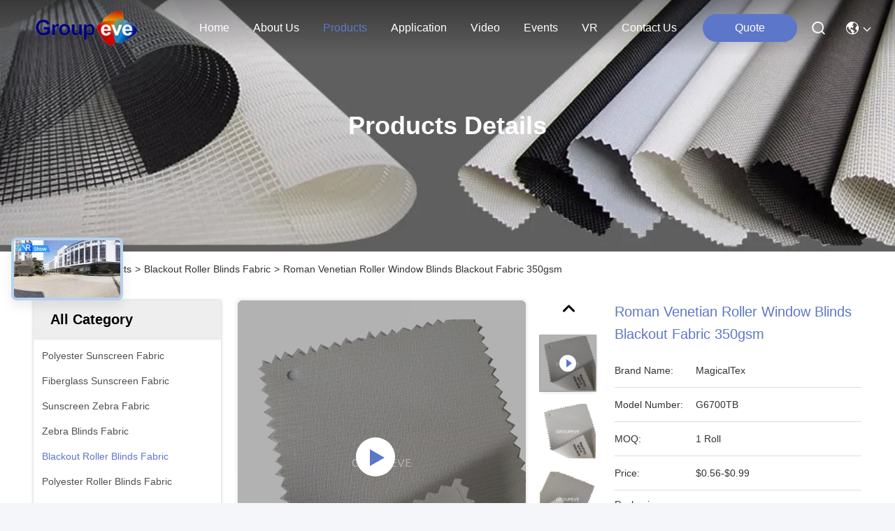

--- FILE ---
content_type: text/html
request_url: https://www.sunetex.com/sale-29386931-roman-venetian-roller-window-blinds-blackout-fabric-350gsm.html
body_size: 36004
content:

<!DOCTYPE html>
<html lang="en">
<head>
	<meta charset="utf-8">
	<meta http-equiv="X-UA-Compatible" content="IE=edge">
	<meta name="viewport" content="width=device-width, initial-scale=1.0">
    <title>Roman Venetian Roller Window Blinds Blackout Fabric 350gsm</title>
    <meta name="keywords" content="blind blackout fabric 350gsm, Roman Venetian blind blackout fabric, Roller Window Blinds 350gsm, Blackout Roller Blinds Fabric" />
    <meta name="description" content="High quality Roman Venetian Roller Window Blinds Blackout Fabric 350gsm from China, China's leading product market blind blackout fabric 350gsm product, with strict quality control Roman Venetian blind blackout fabric factories, producing high quality Roller Window Blinds 350gsm Products." />
     <link rel='preload'
					  href=/photo/sunetex/sitetpl/style/commonV2.css?ver=1756808092 as='style'><link type='text/css' rel='stylesheet'
					  href=/photo/sunetex/sitetpl/style/commonV2.css?ver=1756808092 media='all'><meta property="og:title" content="Roman Venetian Roller Window Blinds Blackout Fabric 350gsm" />
<meta property="og:description" content="High quality Roman Venetian Roller Window Blinds Blackout Fabric 350gsm from China, China's leading product market blind blackout fabric 350gsm product, with strict quality control Roman Venetian blind blackout fabric factories, producing high quality Roller Window Blinds 350gsm Products." />
<meta property="og:type" content="product" />
<meta property="og:availability" content="instock" />
<meta property="og:site_name" content="Sichuan Groupeve Co., Ltd." />
<meta property="og:url" content="https://www.sunetex.com/sale-29386931-roman-venetian-roller-window-blinds-blackout-fabric-350gsm.html" />
<meta property="og:image" content="https://www.sunetex.com/photo/ps109738606-roman_venetian_roller_window_blinds_blackout_fabric_350gsm.jpg" />
<link rel="canonical" href="https://www.sunetex.com/sale-29386931-roman-venetian-roller-window-blinds-blackout-fabric-350gsm.html" />
<link rel="stylesheet" type="text/css" href="/js/guidefirstcommon.css" />
<style type="text/css">
/*<![CDATA[*/
.consent__cookie {position: fixed;top: 0;left: 0;width: 100%;height: 0%;z-index: 100000;}.consent__cookie_bg {position: fixed;top: 0;left: 0;width: 100%;height: 100%;background: #000;opacity: .6;display: none }.consent__cookie_rel {position: fixed;bottom:0;left: 0;width: 100%;background: #fff;display: -webkit-box;display: -ms-flexbox;display: flex;flex-wrap: wrap;padding: 24px 80px;-webkit-box-sizing: border-box;box-sizing: border-box;-webkit-box-pack: justify;-ms-flex-pack: justify;justify-content: space-between;-webkit-transition: all ease-in-out .3s;transition: all ease-in-out .3s }.consent__close {position: absolute;top: 20px;right: 20px;cursor: pointer }.consent__close svg {fill: #777 }.consent__close:hover svg {fill: #000 }.consent__cookie_box {flex: 1;word-break: break-word;}.consent__warm {color: #777;font-size: 16px;margin-bottom: 12px;line-height: 19px }.consent__title {color: #333;font-size: 20px;font-weight: 600;margin-bottom: 12px;line-height: 23px }.consent__itxt {color: #333;font-size: 14px;margin-bottom: 12px;display: -webkit-box;display: -ms-flexbox;display: flex;-webkit-box-align: center;-ms-flex-align: center;align-items: center }.consent__itxt i {display: -webkit-inline-box;display: -ms-inline-flexbox;display: inline-flex;width: 28px;height: 28px;border-radius: 50%;background: #e0f9e9;margin-right: 8px;-webkit-box-align: center;-ms-flex-align: center;align-items: center;-webkit-box-pack: center;-ms-flex-pack: center;justify-content: center }.consent__itxt svg {fill: #3ca860 }.consent__txt {color: #a6a6a6;font-size: 14px;margin-bottom: 8px;line-height: 17px }.consent__btns {display: -webkit-box;display: -ms-flexbox;display: flex;-webkit-box-orient: vertical;-webkit-box-direction: normal;-ms-flex-direction: column;flex-direction: column;-webkit-box-pack: center;-ms-flex-pack: center;justify-content: center;flex-shrink: 0;}.consent__btn {width: 280px;height: 40px;line-height: 40px;text-align: center;background: #3ca860;color: #fff;border-radius: 4px;margin: 8px 0;-webkit-box-sizing: border-box;box-sizing: border-box;cursor: pointer;font-size:14px}.consent__btn:hover {background: #00823b }.consent__btn.empty {color: #3ca860;border: 1px solid #3ca860;background: #fff }.consent__btn.empty:hover {background: #3ca860;color: #fff }.open .consent__cookie_bg {display: block }.open .consent__cookie_rel {bottom: 0 }@media (max-width: 760px) {.consent__btns {width: 100%;align-items: center;}.consent__cookie_rel {padding: 20px 24px }}.consent__cookie.open {display: block;}.consent__cookie {display: none;}
/*]]>*/
</style>
<style type="text/css">
/*<![CDATA[*/
@media only screen and (max-width:640px){.contact_now_dialog .content-wrap .desc{background-image:url(/images/cta_images/bg_s.png) !important}}.contact_now_dialog .content-wrap .content-wrap_header .cta-close{background-image:url(/images/cta_images/sprite.png) !important}.contact_now_dialog .content-wrap .desc{background-image:url(/images/cta_images/bg_l.png) !important}.contact_now_dialog .content-wrap .cta-btn i{background-image:url(/images/cta_images/sprite.png) !important}.contact_now_dialog .content-wrap .head-tip img{content:url(/images/cta_images/cta_contact_now.png) !important}.cusim{background-image:url(/images/imicon/im.svg) !important}.cuswa{background-image:url(/images/imicon/wa.png) !important}.cusall{background-image:url(/images/imicon/allchat.svg) !important}
/*]]>*/
</style>
<script type="text/javascript" src="/js/guidefirstcommon.js"></script>
<script type="text/javascript">
/*<![CDATA[*/
window.isvideotpl = 0;window.detailurl = '';
var colorUrl = '';var isShowGuide = 2;var showGuideColor = 0;var im_appid = 10003;var im_msg="Good day, what product are you looking for?";

var cta_cid = 171837;var use_defaulProductInfo = 1;var cta_pid = 29386931;var test_company = 0;var webim_domain = '';var company_type = 0;var cta_equipment = 'pc'; var setcookie = 'setwebimCookie(84301,29386931,0)'; var whatsapplink = "https://wa.me/8616605637774?text=Hi%2C+I%27m+interested+in+Roman+Venetian+Roller+Window+Blinds+Blackout+Fabric+350gsm."; function insertMeta(){var str = '<meta name="mobile-web-app-capable" content="yes" /><meta name="viewport" content="width=device-width, initial-scale=1.0" />';document.head.insertAdjacentHTML('beforeend',str);} var element = document.querySelector('a.footer_webim_a[href="/webim/webim_tab.html"]');if (element) {element.parentNode.removeChild(element);}

var colorUrl = '';
var aisearch = 0;
var selfUrl = '';
window.playerReportUrl='/vod/view_count/report';
var query_string = ["Products","Detail"];
var g_tp = '';
var customtplcolor = 99740;
var str_chat = 'chat';
				var str_call_now = 'call now';
var str_chat_now = 'chat now';
var str_contact1 = 'Get Best Price';var str_chat_lang='english';var str_contact2 = 'Get Price';var str_contact2 = 'Best Price';var str_contact = 'Contact';
window.predomainsub = "";
/*]]>*/
</script>
</head>
<body>
<img src="/logo.gif" style="display:none" alt="logo"/>
<a style="display: none!important;" title="Sichuan Groupeve Co., Ltd." class="float-inquiry" href="/contactnow.html" onclick='setinquiryCookie("{\"showproduct\":1,\"pid\":\"29386931\",\"name\":\"Roman Venetian Roller Window Blinds Blackout Fabric 350gsm\",\"source_url\":\"\\/sale-29386931-roman-venetian-roller-window-blinds-blackout-fabric-350gsm.html\",\"picurl\":\"\\/photo\\/pd109738606-roman_venetian_roller_window_blinds_blackout_fabric_350gsm.jpg\",\"propertyDetail\":[[\"Material\",\"100% Polyester Basic Blackout Roller Shade Fabric\"],[\"Width\",\"2.8m\"],[\"Roll Length\",\"40m\"],[\"Weight\",\"350g\"]],\"company_name\":null,\"picurl_c\":\"\\/photo\\/pc109738606-roman_venetian_roller_window_blinds_blackout_fabric_350gsm.jpg\",\"price\":\"$0.56-$0.99\",\"username\":\"Ansen\",\"viewTime\":\"Last Login : 3 hours 00 minutes ago\",\"subject\":\"How much for your Roman Venetian Roller Window Blinds Blackout Fabric 350gsm\",\"countrycode\":\"\"}");'></a>
<script>
var originProductInfo = '';
var originProductInfo = {"showproduct":1,"pid":"29386931","name":"Roman Venetian Roller Window Blinds Blackout Fabric 350gsm","source_url":"\/sale-29386931-roman-venetian-roller-window-blinds-blackout-fabric-350gsm.html","picurl":"\/photo\/pd109738606-roman_venetian_roller_window_blinds_blackout_fabric_350gsm.jpg","propertyDetail":[["Material","100% Polyester Basic Blackout Roller Shade Fabric"],["Width","2.8m"],["Roll Length","40m"],["Weight","350g"]],"company_name":null,"picurl_c":"\/photo\/pc109738606-roman_venetian_roller_window_blinds_blackout_fabric_350gsm.jpg","price":"$0.56-$0.99","username":"Ansen","viewTime":"Last Login : 0 hours 00 minutes ago","subject":"Please send me more information on your Roman Venetian Roller Window Blinds Blackout Fabric 350gsm","countrycode":""};
var save_url = "/contactsave.html";
var update_url = "/updateinquiry.html";
var productInfo = {};
var defaulProductInfo = {};
var myDate = new Date();
var curDate = myDate.getFullYear()+'-'+(parseInt(myDate.getMonth())+1)+'-'+myDate.getDate();
var message = '';
var default_pop = 1;
var leaveMessageDialog = document.getElementsByClassName('leave-message-dialog')[0]; // 获取弹层
var _$$ = function (dom) {
    return document.querySelectorAll(dom);
};
resInfo = originProductInfo;
resInfo['name'] = resInfo['name'] || '';
defaulProductInfo.pid = resInfo['pid'];
defaulProductInfo.productName = resInfo['name'] ?? '';
defaulProductInfo.productInfo = resInfo['propertyDetail'];
defaulProductInfo.productImg = resInfo['picurl_c'];
defaulProductInfo.subject = resInfo['subject'] ?? '';
defaulProductInfo.productImgAlt = resInfo['name'] ?? '';
var inquirypopup_tmp = 1;
var message = 'Dear,'+'\r\n'+"I am interested in"+' '+trim(resInfo['name'])+", could you send me more details such as type, size, MOQ, material, etc."+'\r\n'+"Thanks!"+'\r\n'+"Waiting for your reply.";
var message_1 = 'Dear,'+'\r\n'+"I am interested in"+' '+trim(resInfo['name'])+", could you send me more details such as type, size, MOQ, material, etc."+'\r\n'+"Thanks!"+'\r\n'+"Waiting for your reply.";
var message_2 = 'Hello,'+'\r\n'+"I am looking for"+' '+trim(resInfo['name'])+", please send me the price, specification and picture."+'\r\n'+"Your swift response will be highly appreciated."+'\r\n'+"Feel free to contact me for more information."+'\r\n'+"Thanks a lot.";
var message_3 = 'Hello,'+'\r\n'+trim(resInfo['name'])+' '+"meets my expectations."+'\r\n'+"Please give me the best price and some other product information."+'\r\n'+"Feel free to contact me via my mail."+'\r\n'+"Thanks a lot.";
var message_5 = 'Hi there,'+'\r\n'+"I am very interested in your"+' '+trim(resInfo['name'])+'.'+'\r\n'+"Please send me your product details."+'\r\n'+"Looking forward to your quick reply."+'\r\n'+"Feel free to contact me by mail."+'\r\n'+"Regards!";
var message_4 = 'Dear,'+'\r\n'+"What is the FOB price on your"+' '+trim(resInfo['name'])+'?'+'\r\n'+"Which is the nearest port name?"+'\r\n'+"Please reply me as soon as possible, it would be better to share further information."+'\r\n'+"Regards!";
var message_6 = 'Dear,'+'\r\n'+"Please provide us with information about your"+' '+trim(resInfo['name'])+", such as type, size, material, and of course the best price."+'\r\n'+"Looking forward to your quick reply."+'\r\n'+"Thank you!";
var message_7 = 'Dear,'+'\r\n'+"Can you supply"+' '+trim(resInfo['name'])+" for us?"+'\r\n'+"First we want a price list and some product details."+'\r\n'+"I hope to get reply asap and look forward to cooperation."+'\r\n'+"Thank you very much.";
var message_8 = 'hi,'+'\r\n'+"I am looking for"+' '+trim(resInfo['name'])+", please give me some more detailed product information."+'\r\n'+"I look forward to your reply."+'\r\n'+"Thank you!";
var message_9 = 'Hello,'+'\r\n'+"Your"+' '+trim(resInfo['name'])+" meets my requirements very well."+'\r\n'+"Please send me the price, specification, and similar model will be OK."+'\r\n'+"Feel free to chat with me."+'\r\n'+"Thanks!";
var message_10 = 'Dear,'+'\r\n'+"I want to know more about the details and quotation of"+' '+trim(resInfo['name'])+'.'+'\r\n'+"Feel free to contact me."+'\r\n'+"Regards!";

var r = getRandom(1,10);

defaulProductInfo.message = eval("message_"+r);
    defaulProductInfo.message = eval("message_"+r);
        var mytAjax = {

    post: function(url, data, fn) {
        var xhr = new XMLHttpRequest();
        xhr.open("POST", url, true);
        xhr.setRequestHeader("Content-Type", "application/x-www-form-urlencoded;charset=UTF-8");
        xhr.setRequestHeader("X-Requested-With", "XMLHttpRequest");
        xhr.setRequestHeader('Content-Type','text/plain;charset=UTF-8');
        xhr.onreadystatechange = function() {
            if(xhr.readyState == 4 && (xhr.status == 200 || xhr.status == 304)) {
                fn.call(this, xhr.responseText);
            }
        };
        xhr.send(data);
    },

    postform: function(url, data, fn) {
        var xhr = new XMLHttpRequest();
        xhr.open("POST", url, true);
        xhr.setRequestHeader("X-Requested-With", "XMLHttpRequest");
        xhr.onreadystatechange = function() {
            if(xhr.readyState == 4 && (xhr.status == 200 || xhr.status == 304)) {
                fn.call(this, xhr.responseText);
            }
        };
        xhr.send(data);
    }
};
/*window.onload = function(){
    leaveMessageDialog = document.getElementsByClassName('leave-message-dialog')[0];
    if (window.localStorage.recordDialogStatus=='undefined' || (window.localStorage.recordDialogStatus!='undefined' && window.localStorage.recordDialogStatus != curDate)) {
        setTimeout(function(){
            if(parseInt(inquirypopup_tmp%10) == 1){
                creatDialog(defaulProductInfo, 1);
            }
        }, 6000);
    }
};*/
function trim(str)
{
    str = str.replace(/(^\s*)/g,"");
    return str.replace(/(\s*$)/g,"");
};
function getRandom(m,n){
    var num = Math.floor(Math.random()*(m - n) + n);
    return num;
};
function strBtn(param) {

    var starattextarea = document.getElementById("textareamessage").value.length;
    var email = document.getElementById("startEmail").value;

    var default_tip = document.querySelectorAll(".watermark_container").length;
    if (20 < starattextarea && starattextarea < 3000) {
        if(default_tip>0){
            document.getElementById("textareamessage1").parentNode.parentNode.nextElementSibling.style.display = "none";
        }else{
            document.getElementById("textareamessage1").parentNode.nextElementSibling.style.display = "none";
        }

    } else {
        if(default_tip>0){
            document.getElementById("textareamessage1").parentNode.parentNode.nextElementSibling.style.display = "block";
        }else{
            document.getElementById("textareamessage1").parentNode.nextElementSibling.style.display = "block";
        }

        return;
    }

    // var re = /^([a-zA-Z0-9_-])+@([a-zA-Z0-9_-])+\.([a-zA-Z0-9_-])+/i;/*邮箱不区分大小写*/
    var re = /^[a-zA-Z0-9][\w-]*(\.?[\w-]+)*@[a-zA-Z0-9-]+(\.[a-zA-Z0-9]+)+$/i;
    if (!re.test(email)) {
        document.getElementById("startEmail").nextElementSibling.style.display = "block";
        return;
    } else {
        document.getElementById("startEmail").nextElementSibling.style.display = "none";
    }

    var subject = document.getElementById("pop_subject").value;
    var pid = document.getElementById("pop_pid").value;
    var message = document.getElementById("textareamessage").value;
    var sender_email = document.getElementById("startEmail").value;
    var tel = '';
    if (document.getElementById("tel0") != undefined && document.getElementById("tel0") != '')
        tel = document.getElementById("tel0").value;
    var form_serialize = '&tel='+tel;

    form_serialize = form_serialize.replace(/\+/g, "%2B");
    mytAjax.post(save_url,"pid="+pid+"&subject="+subject+"&email="+sender_email+"&message="+(message)+form_serialize,function(res){
        var mes = JSON.parse(res);
        if(mes.status == 200){
            var iid = mes.iid;
            document.getElementById("pop_iid").value = iid;
            document.getElementById("pop_uuid").value = mes.uuid;

            if(typeof gtag_report_conversion === "function"){
                gtag_report_conversion();//执行统计js代码
            }
            if(typeof fbq === "function"){
                fbq('track','Purchase');//执行统计js代码
            }
        }
    });
    for (var index = 0; index < document.querySelectorAll(".dialog-content-pql").length; index++) {
        document.querySelectorAll(".dialog-content-pql")[index].style.display = "none";
    };
    $('#idphonepql').val(tel);
    document.getElementById("dialog-content-pql-id").style.display = "block";
    ;
};
function twoBtnOk(param) {

    var selectgender = document.getElementById("Mr").innerHTML;
    var iid = document.getElementById("pop_iid").value;
    var sendername = document.getElementById("idnamepql").value;
    var senderphone = document.getElementById("idphonepql").value;
    var sendercname = document.getElementById("idcompanypql").value;
    var uuid = document.getElementById("pop_uuid").value;
    var gender = 2;
    if(selectgender == 'Mr.') gender = 0;
    if(selectgender == 'Mrs.') gender = 1;
    var pid = document.getElementById("pop_pid").value;
    var form_serialize = '';

        form_serialize = form_serialize.replace(/\+/g, "%2B");

    mytAjax.post(update_url,"iid="+iid+"&gender="+gender+"&uuid="+uuid+"&name="+(sendername)+"&tel="+(senderphone)+"&company="+(sendercname)+form_serialize,function(res){});

    for (var index = 0; index < document.querySelectorAll(".dialog-content-pql").length; index++) {
        document.querySelectorAll(".dialog-content-pql")[index].style.display = "none";
    };
    document.getElementById("dialog-content-pql-ok").style.display = "block";

};
function toCheckMust(name) {
    $('#'+name+'error').hide();
}
function handClidk(param) {
    var starattextarea = document.getElementById("textareamessage1").value.length;
    var email = document.getElementById("startEmail1").value;
    var default_tip = document.querySelectorAll(".watermark_container").length;
    if (20 < starattextarea && starattextarea < 3000) {
        if(default_tip>0){
            document.getElementById("textareamessage1").parentNode.parentNode.nextElementSibling.style.display = "none";
        }else{
            document.getElementById("textareamessage1").parentNode.nextElementSibling.style.display = "none";
        }

    } else {
        if(default_tip>0){
            document.getElementById("textareamessage1").parentNode.parentNode.nextElementSibling.style.display = "block";
        }else{
            document.getElementById("textareamessage1").parentNode.nextElementSibling.style.display = "block";
        }

        return;
    }

    // var re = /^([a-zA-Z0-9_-])+@([a-zA-Z0-9_-])+\.([a-zA-Z0-9_-])+/i;
    var re = /^[a-zA-Z0-9][\w-]*(\.?[\w-]+)*@[a-zA-Z0-9-]+(\.[a-zA-Z0-9]+)+$/i;
    if (!re.test(email)) {
        document.getElementById("startEmail1").nextElementSibling.style.display = "block";
        return;
    } else {
        document.getElementById("startEmail1").nextElementSibling.style.display = "none";
    }

    var subject = document.getElementById("pop_subject").value;
    var pid = document.getElementById("pop_pid").value;
    var message = document.getElementById("textareamessage1").value;
    var sender_email = document.getElementById("startEmail1").value;
    var form_serialize = tel = '';
    if (document.getElementById("tel1") != undefined && document.getElementById("tel1") != '')
        tel = document.getElementById("tel1").value;
        mytAjax.post(save_url,"email="+sender_email+"&tel="+tel+"&pid="+pid+"&message="+message+"&subject="+subject+form_serialize,function(res){

        var mes = JSON.parse(res);
        if(mes.status == 200){
            var iid = mes.iid;
            document.getElementById("pop_iid").value = iid;
            document.getElementById("pop_uuid").value = mes.uuid;
            if(typeof gtag_report_conversion === "function"){
                gtag_report_conversion();//执行统计js代码
            }
        }

    });
    for (var index = 0; index < document.querySelectorAll(".dialog-content-pql").length; index++) {
        document.querySelectorAll(".dialog-content-pql")[index].style.display = "none";
    };
    $('#idphonepql').val(tel);
    document.getElementById("dialog-content-pql-id").style.display = "block";

};
window.addEventListener('load', function () {
    $('.checkbox-wrap label').each(function(){
        if($(this).find('input').prop('checked')){
            $(this).addClass('on')
        }else {
            $(this).removeClass('on')
        }
    })
    $(document).on('click', '.checkbox-wrap label' , function(ev){
        if (ev.target.tagName.toUpperCase() != 'INPUT') {
            $(this).toggleClass('on')
        }
    })
})

function hand_video(pdata) {
    data = JSON.parse(pdata);
    productInfo.productName = data.productName;
    productInfo.productInfo = data.productInfo;
    productInfo.productImg = data.productImg;
    productInfo.subject = data.subject;

    var message = 'Dear,'+'\r\n'+"I am interested in"+' '+trim(data.productName)+", could you send me more details such as type, size, quantity, material, etc."+'\r\n'+"Thanks!"+'\r\n'+"Waiting for your reply.";

    var message = 'Dear,'+'\r\n'+"I am interested in"+' '+trim(data.productName)+", could you send me more details such as type, size, MOQ, material, etc."+'\r\n'+"Thanks!"+'\r\n'+"Waiting for your reply.";
    var message_1 = 'Dear,'+'\r\n'+"I am interested in"+' '+trim(data.productName)+", could you send me more details such as type, size, MOQ, material, etc."+'\r\n'+"Thanks!"+'\r\n'+"Waiting for your reply.";
    var message_2 = 'Hello,'+'\r\n'+"I am looking for"+' '+trim(data.productName)+", please send me the price, specification and picture."+'\r\n'+"Your swift response will be highly appreciated."+'\r\n'+"Feel free to contact me for more information."+'\r\n'+"Thanks a lot.";
    var message_3 = 'Hello,'+'\r\n'+trim(data.productName)+' '+"meets my expectations."+'\r\n'+"Please give me the best price and some other product information."+'\r\n'+"Feel free to contact me via my mail."+'\r\n'+"Thanks a lot.";

    var message_4 = 'Dear,'+'\r\n'+"What is the FOB price on your"+' '+trim(data.productName)+'?'+'\r\n'+"Which is the nearest port name?"+'\r\n'+"Please reply me as soon as possible, it would be better to share further information."+'\r\n'+"Regards!";
    var message_5 = 'Hi there,'+'\r\n'+"I am very interested in your"+' '+trim(data.productName)+'.'+'\r\n'+"Please send me your product details."+'\r\n'+"Looking forward to your quick reply."+'\r\n'+"Feel free to contact me by mail."+'\r\n'+"Regards!";

    var message_6 = 'Dear,'+'\r\n'+"Please provide us with information about your"+' '+trim(data.productName)+", such as type, size, material, and of course the best price."+'\r\n'+"Looking forward to your quick reply."+'\r\n'+"Thank you!";
    var message_7 = 'Dear,'+'\r\n'+"Can you supply"+' '+trim(data.productName)+" for us?"+'\r\n'+"First we want a price list and some product details."+'\r\n'+"I hope to get reply asap and look forward to cooperation."+'\r\n'+"Thank you very much.";
    var message_8 = 'hi,'+'\r\n'+"I am looking for"+' '+trim(data.productName)+", please give me some more detailed product information."+'\r\n'+"I look forward to your reply."+'\r\n'+"Thank you!";
    var message_9 = 'Hello,'+'\r\n'+"Your"+' '+trim(data.productName)+" meets my requirements very well."+'\r\n'+"Please send me the price, specification, and similar model will be OK."+'\r\n'+"Feel free to chat with me."+'\r\n'+"Thanks!";
    var message_10 = 'Dear,'+'\r\n'+"I want to know more about the details and quotation of"+' '+trim(data.productName)+'.'+'\r\n'+"Feel free to contact me."+'\r\n'+"Regards!";

    var r = getRandom(1,10);

    productInfo.message = eval("message_"+r);
            if(parseInt(inquirypopup_tmp/10) == 1){
        productInfo.message = "";
    }
    productInfo.pid = data.pid;
    creatDialog(productInfo, 2);
};

function handDialog(pdata) {
    data = JSON.parse(pdata);
    productInfo.productName = data.productName;
    productInfo.productInfo = data.productInfo;
    productInfo.productImg = data.productImg;
    productInfo.subject = data.subject;

    var message = 'Dear,'+'\r\n'+"I am interested in"+' '+trim(data.productName)+", could you send me more details such as type, size, quantity, material, etc."+'\r\n'+"Thanks!"+'\r\n'+"Waiting for your reply.";

    var message = 'Dear,'+'\r\n'+"I am interested in"+' '+trim(data.productName)+", could you send me more details such as type, size, MOQ, material, etc."+'\r\n'+"Thanks!"+'\r\n'+"Waiting for your reply.";
    var message_1 = 'Dear,'+'\r\n'+"I am interested in"+' '+trim(data.productName)+", could you send me more details such as type, size, MOQ, material, etc."+'\r\n'+"Thanks!"+'\r\n'+"Waiting for your reply.";
    var message_2 = 'Hello,'+'\r\n'+"I am looking for"+' '+trim(data.productName)+", please send me the price, specification and picture."+'\r\n'+"Your swift response will be highly appreciated."+'\r\n'+"Feel free to contact me for more information."+'\r\n'+"Thanks a lot.";
    var message_3 = 'Hello,'+'\r\n'+trim(data.productName)+' '+"meets my expectations."+'\r\n'+"Please give me the best price and some other product information."+'\r\n'+"Feel free to contact me via my mail."+'\r\n'+"Thanks a lot.";

    var message_4 = 'Dear,'+'\r\n'+"What is the FOB price on your"+' '+trim(data.productName)+'?'+'\r\n'+"Which is the nearest port name?"+'\r\n'+"Please reply me as soon as possible, it would be better to share further information."+'\r\n'+"Regards!";
    var message_5 = 'Hi there,'+'\r\n'+"I am very interested in your"+' '+trim(data.productName)+'.'+'\r\n'+"Please send me your product details."+'\r\n'+"Looking forward to your quick reply."+'\r\n'+"Feel free to contact me by mail."+'\r\n'+"Regards!";
        var message_6 = 'Dear,'+'\r\n'+"Please provide us with information about your"+' '+trim(data.productName)+", such as type, size, material, and of course the best price."+'\r\n'+"Looking forward to your quick reply."+'\r\n'+"Thank you!";
    var message_7 = 'Dear,'+'\r\n'+"Can you supply"+' '+trim(data.productName)+" for us?"+'\r\n'+"First we want a price list and some product details."+'\r\n'+"I hope to get reply asap and look forward to cooperation."+'\r\n'+"Thank you very much.";
    var message_8 = 'hi,'+'\r\n'+"I am looking for"+' '+trim(data.productName)+", please give me some more detailed product information."+'\r\n'+"I look forward to your reply."+'\r\n'+"Thank you!";
    var message_9 = 'Hello,'+'\r\n'+"Your"+' '+trim(data.productName)+" meets my requirements very well."+'\r\n'+"Please send me the price, specification, and similar model will be OK."+'\r\n'+"Feel free to chat with me."+'\r\n'+"Thanks!";
    var message_10 = 'Dear,'+'\r\n'+"I want to know more about the details and quotation of"+' '+trim(data.productName)+'.'+'\r\n'+"Feel free to contact me."+'\r\n'+"Regards!";

    var r = getRandom(1,10);
    productInfo.message = eval("message_"+r);
            if(parseInt(inquirypopup_tmp/10) == 1){
        productInfo.message = "";
    }
    productInfo.pid = data.pid;
    creatDialog(productInfo, 2);
};

function closepql(param) {

    leaveMessageDialog.style.display = 'none';
};

function closepql2(param) {

    for (var index = 0; index < document.querySelectorAll(".dialog-content-pql").length; index++) {
        document.querySelectorAll(".dialog-content-pql")[index].style.display = "none";
    };
    document.getElementById("dialog-content-pql-ok").style.display = "block";
};

function decodeHtmlEntities(str) {
    var tempElement = document.createElement('div');
    tempElement.innerHTML = str;
    return tempElement.textContent || tempElement.innerText || '';
}

function initProduct(productInfo,type){

    productInfo.productName = decodeHtmlEntities(productInfo.productName);
    productInfo.message = decodeHtmlEntities(productInfo.message);

    leaveMessageDialog = document.getElementsByClassName('leave-message-dialog')[0];
    leaveMessageDialog.style.display = "block";
    if(type == 3){
        var popinquiryemail = document.getElementById("popinquiryemail").value;
        _$$("#startEmail1")[0].value = popinquiryemail;
    }else{
        _$$("#startEmail1")[0].value = "";
    }
    _$$("#startEmail")[0].value = "";
    _$$("#idnamepql")[0].value = "";
    _$$("#idphonepql")[0].value = "";
    _$$("#idcompanypql")[0].value = "";

    _$$("#pop_pid")[0].value = productInfo.pid;
    _$$("#pop_subject")[0].value = productInfo.subject;
    
    if(parseInt(inquirypopup_tmp/10) == 1){
        productInfo.message = "";
    }

    _$$("#textareamessage1")[0].value = productInfo.message;
    _$$("#textareamessage")[0].value = productInfo.message;

    _$$("#dialog-content-pql-id .titlep")[0].innerHTML = productInfo.productName;
    _$$("#dialog-content-pql-id img")[0].setAttribute("src", productInfo.productImg);
    _$$("#dialog-content-pql-id img")[0].setAttribute("alt", productInfo.productImgAlt);

    _$$("#dialog-content-pql-id-hand img")[0].setAttribute("src", productInfo.productImg);
    _$$("#dialog-content-pql-id-hand img")[0].setAttribute("alt", productInfo.productImgAlt);
    _$$("#dialog-content-pql-id-hand .titlep")[0].innerHTML = productInfo.productName;

    if (productInfo.productInfo.length > 0) {
        var ul2, ul;
        ul = document.createElement("ul");
        for (var index = 0; index < productInfo.productInfo.length; index++) {
            var el = productInfo.productInfo[index];
            var li = document.createElement("li");
            var span1 = document.createElement("span");
            span1.innerHTML = el[0] + ":";
            var span2 = document.createElement("span");
            span2.innerHTML = el[1];
            li.appendChild(span1);
            li.appendChild(span2);
            ul.appendChild(li);

        }
        ul2 = ul.cloneNode(true);
        if (type === 1) {
            _$$("#dialog-content-pql-id .left")[0].replaceChild(ul, _$$("#dialog-content-pql-id .left ul")[0]);
        } else {
            _$$("#dialog-content-pql-id-hand .left")[0].replaceChild(ul2, _$$("#dialog-content-pql-id-hand .left ul")[0]);
            _$$("#dialog-content-pql-id .left")[0].replaceChild(ul, _$$("#dialog-content-pql-id .left ul")[0]);
        }
    };
    for (var index = 0; index < _$$("#dialog-content-pql-id .right ul li").length; index++) {
        _$$("#dialog-content-pql-id .right ul li")[index].addEventListener("click", function (params) {
            _$$("#dialog-content-pql-id .right #Mr")[0].innerHTML = this.innerHTML
        }, false)

    };

};
function closeInquiryCreateDialog() {
    document.getElementById("xuanpan_dialog_box_pql").style.display = "none";
};
function showInquiryCreateDialog() {
    document.getElementById("xuanpan_dialog_box_pql").style.display = "block";
};
function submitPopInquiry(){
    var message = document.getElementById("inquiry_message").value;
    var email = document.getElementById("inquiry_email").value;
    var subject = defaulProductInfo.subject;
    var pid = defaulProductInfo.pid;
    if (email === undefined) {
        showInquiryCreateDialog();
        document.getElementById("inquiry_email").style.border = "1px solid red";
        return false;
    };
    if (message === undefined) {
        showInquiryCreateDialog();
        document.getElementById("inquiry_message").style.border = "1px solid red";
        return false;
    };
    if (email.search(/^\w+((-\w+)|(\.\w+))*\@[A-Za-z0-9]+((\.|-)[A-Za-z0-9]+)*\.[A-Za-z0-9]+$/) == -1) {
        document.getElementById("inquiry_email").style.border= "1px solid red";
        showInquiryCreateDialog();
        return false;
    } else {
        document.getElementById("inquiry_email").style.border= "";
    };
    if (message.length < 20 || message.length >3000) {
        showInquiryCreateDialog();
        document.getElementById("inquiry_message").style.border = "1px solid red";
        return false;
    } else {
        document.getElementById("inquiry_message").style.border = "";
    };
    var tel = '';
    if (document.getElementById("tel") != undefined && document.getElementById("tel") != '')
        tel = document.getElementById("tel").value;

    mytAjax.post(save_url,"pid="+pid+"&subject="+subject+"&email="+email+"&message="+(message)+'&tel='+tel,function(res){
        var mes = JSON.parse(res);
        if(mes.status == 200){
            var iid = mes.iid;
            document.getElementById("pop_iid").value = iid;
            document.getElementById("pop_uuid").value = mes.uuid;

        }
    });
    initProduct(defaulProductInfo);
    for (var index = 0; index < document.querySelectorAll(".dialog-content-pql").length; index++) {
        document.querySelectorAll(".dialog-content-pql")[index].style.display = "none";
    };
    $('#idphonepql').val(tel);
    document.getElementById("dialog-content-pql-id").style.display = "block";

};

//带附件上传
function submitPopInquiryfile(email_id,message_id,check_sort,name_id,phone_id,company_id,attachments){

    if(typeof(check_sort) == 'undefined'){
        check_sort = 0;
    }
    var message = document.getElementById(message_id).value;
    var email = document.getElementById(email_id).value;
    var attachments = document.getElementById(attachments).value;
    if(typeof(name_id) !== 'undefined' && name_id != ""){
        var name  = document.getElementById(name_id).value;
    }
    if(typeof(phone_id) !== 'undefined' && phone_id != ""){
        var phone = document.getElementById(phone_id).value;
    }
    if(typeof(company_id) !== 'undefined' && company_id != ""){
        var company = document.getElementById(company_id).value;
    }
    var subject = defaulProductInfo.subject;
    var pid = defaulProductInfo.pid;

    if(check_sort == 0){
        if (email === undefined) {
            showInquiryCreateDialog();
            document.getElementById(email_id).style.border = "1px solid red";
            return false;
        };
        if (message === undefined) {
            showInquiryCreateDialog();
            document.getElementById(message_id).style.border = "1px solid red";
            return false;
        };

        if (email.search(/^\w+((-\w+)|(\.\w+))*\@[A-Za-z0-9]+((\.|-)[A-Za-z0-9]+)*\.[A-Za-z0-9]+$/) == -1) {
            document.getElementById(email_id).style.border= "1px solid red";
            showInquiryCreateDialog();
            return false;
        } else {
            document.getElementById(email_id).style.border= "";
        };
        if (message.length < 20 || message.length >3000) {
            showInquiryCreateDialog();
            document.getElementById(message_id).style.border = "1px solid red";
            return false;
        } else {
            document.getElementById(message_id).style.border = "";
        };
    }else{

        if (message === undefined) {
            showInquiryCreateDialog();
            document.getElementById(message_id).style.border = "1px solid red";
            return false;
        };

        if (email === undefined) {
            showInquiryCreateDialog();
            document.getElementById(email_id).style.border = "1px solid red";
            return false;
        };

        if (message.length < 20 || message.length >3000) {
            showInquiryCreateDialog();
            document.getElementById(message_id).style.border = "1px solid red";
            return false;
        } else {
            document.getElementById(message_id).style.border = "";
        };

        if (email.search(/^\w+((-\w+)|(\.\w+))*\@[A-Za-z0-9]+((\.|-)[A-Za-z0-9]+)*\.[A-Za-z0-9]+$/) == -1) {
            document.getElementById(email_id).style.border= "1px solid red";
            showInquiryCreateDialog();
            return false;
        } else {
            document.getElementById(email_id).style.border= "";
        };

    };

    mytAjax.post(save_url,"pid="+pid+"&subject="+subject+"&email="+email+"&message="+message+"&company="+company+"&attachments="+attachments,function(res){
        var mes = JSON.parse(res);
        if(mes.status == 200){
            var iid = mes.iid;
            document.getElementById("pop_iid").value = iid;
            document.getElementById("pop_uuid").value = mes.uuid;

            if(typeof gtag_report_conversion === "function"){
                gtag_report_conversion();//执行统计js代码
            }
            if(typeof fbq === "function"){
                fbq('track','Purchase');//执行统计js代码
            }
        }
    });
    initProduct(defaulProductInfo);

    if(name !== undefined && name != ""){
        _$$("#idnamepql")[0].value = name;
    }

    if(phone !== undefined && phone != ""){
        _$$("#idphonepql")[0].value = phone;
    }

    if(company !== undefined && company != ""){
        _$$("#idcompanypql")[0].value = company;
    }

    for (var index = 0; index < document.querySelectorAll(".dialog-content-pql").length; index++) {
        document.querySelectorAll(".dialog-content-pql")[index].style.display = "none";
    };
    document.getElementById("dialog-content-pql-id").style.display = "block";

};
function submitPopInquiryByParam(email_id,message_id,check_sort,name_id,phone_id,company_id){

    if(typeof(check_sort) == 'undefined'){
        check_sort = 0;
    }

    var senderphone = '';
    var message = document.getElementById(message_id).value;
    var email = document.getElementById(email_id).value;
    if(typeof(name_id) !== 'undefined' && name_id != ""){
        var name  = document.getElementById(name_id).value;
    }
    if(typeof(phone_id) !== 'undefined' && phone_id != ""){
        var phone = document.getElementById(phone_id).value;
        senderphone = phone;
    }
    if(typeof(company_id) !== 'undefined' && company_id != ""){
        var company = document.getElementById(company_id).value;
    }
    var subject = defaulProductInfo.subject;
    var pid = defaulProductInfo.pid;

    if(check_sort == 0){
        if (email === undefined) {
            showInquiryCreateDialog();
            document.getElementById(email_id).style.border = "1px solid red";
            return false;
        };
        if (message === undefined) {
            showInquiryCreateDialog();
            document.getElementById(message_id).style.border = "1px solid red";
            return false;
        };

        if (email.search(/^\w+((-\w+)|(\.\w+))*\@[A-Za-z0-9]+((\.|-)[A-Za-z0-9]+)*\.[A-Za-z0-9]+$/) == -1) {
            document.getElementById(email_id).style.border= "1px solid red";
            showInquiryCreateDialog();
            return false;
        } else {
            document.getElementById(email_id).style.border= "";
        };
        if (message.length < 20 || message.length >3000) {
            showInquiryCreateDialog();
            document.getElementById(message_id).style.border = "1px solid red";
            return false;
        } else {
            document.getElementById(message_id).style.border = "";
        };
    }else{

        if (message === undefined) {
            showInquiryCreateDialog();
            document.getElementById(message_id).style.border = "1px solid red";
            return false;
        };

        if (email === undefined) {
            showInquiryCreateDialog();
            document.getElementById(email_id).style.border = "1px solid red";
            return false;
        };

        if (message.length < 20 || message.length >3000) {
            showInquiryCreateDialog();
            document.getElementById(message_id).style.border = "1px solid red";
            return false;
        } else {
            document.getElementById(message_id).style.border = "";
        };

        if (email.search(/^\w+((-\w+)|(\.\w+))*\@[A-Za-z0-9]+((\.|-)[A-Za-z0-9]+)*\.[A-Za-z0-9]+$/) == -1) {
            document.getElementById(email_id).style.border= "1px solid red";
            showInquiryCreateDialog();
            return false;
        } else {
            document.getElementById(email_id).style.border= "";
        };

    };

    var productsku = "";
    if($("#product_sku").length > 0){
        productsku = $("#product_sku").html();
    }

    mytAjax.post(save_url,"tel="+senderphone+"&pid="+pid+"&subject="+subject+"&email="+email+"&message="+message+"&messagesku="+encodeURI(productsku),function(res){
        var mes = JSON.parse(res);
        if(mes.status == 200){
            var iid = mes.iid;
            document.getElementById("pop_iid").value = iid;
            document.getElementById("pop_uuid").value = mes.uuid;

            if(typeof gtag_report_conversion === "function"){
                gtag_report_conversion();//执行统计js代码
            }
            if(typeof fbq === "function"){
                fbq('track','Purchase');//执行统计js代码
            }
        }
    });
    initProduct(defaulProductInfo);

    if(name !== undefined && name != ""){
        _$$("#idnamepql")[0].value = name;
    }

    if(phone !== undefined && phone != ""){
        _$$("#idphonepql")[0].value = phone;
    }

    if(company !== undefined && company != ""){
        _$$("#idcompanypql")[0].value = company;
    }

    for (var index = 0; index < document.querySelectorAll(".dialog-content-pql").length; index++) {
        document.querySelectorAll(".dialog-content-pql")[index].style.display = "none";

    };
    document.getElementById("dialog-content-pql-id").style.display = "block";

};

function creat_videoDialog(productInfo, type) {

    if(type == 1){
        if(default_pop != 1){
            return false;
        }
        window.localStorage.recordDialogStatus = curDate;
    }else{
        default_pop = 0;
    }
    initProduct(productInfo, type);
    if (type === 1) {
        // 自动弹出
        for (var index = 0; index < document.querySelectorAll(".dialog-content-pql").length; index++) {

            document.querySelectorAll(".dialog-content-pql")[index].style.display = "none";
        };
        document.getElementById("dialog-content-pql").style.display = "block";
    } else {
        // 手动弹出
        for (var index = 0; index < document.querySelectorAll(".dialog-content-pql").length; index++) {
            document.querySelectorAll(".dialog-content-pql")[index].style.display = "none";
        };
        document.getElementById("dialog-content-pql-id-hand").style.display = "block";
    }
}

function creatDialog(productInfo, type) {

    if(type == 1){
        if(default_pop != 1){
            return false;
        }
        window.localStorage.recordDialogStatus = curDate;
    }else{
        default_pop = 0;
    }
    initProduct(productInfo, type);
    if (type === 1) {
        // 自动弹出
        for (var index = 0; index < document.querySelectorAll(".dialog-content-pql").length; index++) {

            document.querySelectorAll(".dialog-content-pql")[index].style.display = "none";
        };
        document.getElementById("dialog-content-pql").style.display = "block";
    } else {
        // 手动弹出
        for (var index = 0; index < document.querySelectorAll(".dialog-content-pql").length; index++) {
            document.querySelectorAll(".dialog-content-pql")[index].style.display = "none";
        };
        document.getElementById("dialog-content-pql-id-hand").style.display = "block";
    }
}

//带邮箱信息打开询盘框 emailtype=1表示带入邮箱
function openDialog(emailtype){
    var type = 2;//不带入邮箱，手动弹出
    if(emailtype == 1){
        var popinquiryemail = document.getElementById("popinquiryemail").value;
        // var re = /^([a-zA-Z0-9_-])+@([a-zA-Z0-9_-])+\.([a-zA-Z0-9_-])+/i;
        var re = /^[a-zA-Z0-9][\w-]*(\.?[\w-]+)*@[a-zA-Z0-9-]+(\.[a-zA-Z0-9]+)+$/i;
        if (!re.test(popinquiryemail)) {
            //前端提示样式;
            showInquiryCreateDialog();
            document.getElementById("popinquiryemail").style.border = "1px solid red";
            return false;
        } else {
            //前端提示样式;
        }
        var type = 3;
    }
    creatDialog(defaulProductInfo,type);
}

//上传附件
function inquiryUploadFile(){
    var fileObj = document.querySelector("#fileId").files[0];
    //构建表单数据
    var formData = new FormData();
    var filesize = fileObj.size;
    if(filesize > 10485760 || filesize == 0) {
        document.getElementById("filetips").style.display = "block";
        return false;
    }else {
        document.getElementById("filetips").style.display = "none";
    }
    formData.append('popinquiryfile', fileObj);
    document.getElementById("quotefileform").reset();
    var save_url = "/inquiryuploadfile.html";
    mytAjax.postform(save_url,formData,function(res){
        var mes = JSON.parse(res);
        if(mes.status == 200){
            document.getElementById("uploader-file-info").innerHTML = document.getElementById("uploader-file-info").innerHTML + "<span class=op>"+mes.attfile.name+"<a class=delatt id=att"+mes.attfile.id+" onclick=delatt("+mes.attfile.id+");>Delete</a></span>";
            var nowattachs = document.getElementById("attachments").value;
            if( nowattachs !== ""){
                var attachs = JSON.parse(nowattachs);
                attachs[mes.attfile.id] = mes.attfile;
            }else{
                var attachs = {};
                attachs[mes.attfile.id] = mes.attfile;
            }
            document.getElementById("attachments").value = JSON.stringify(attachs);
        }
    });
}
//附件删除
function delatt(attid)
{
    var nowattachs = document.getElementById("attachments").value;
    if( nowattachs !== ""){
        var attachs = JSON.parse(nowattachs);
        if(attachs[attid] == ""){
            return false;
        }
        var formData = new FormData();
        var delfile = attachs[attid]['filename'];
        var save_url = "/inquirydelfile.html";
        if(delfile != "") {
            formData.append('delfile', delfile);
            mytAjax.postform(save_url, formData, function (res) {
                if(res !== "") {
                    var mes = JSON.parse(res);
                    if (mes.status == 200) {
                        delete attachs[attid];
                        document.getElementById("attachments").value = JSON.stringify(attachs);
                        var s = document.getElementById("att"+attid);
                        s.parentNode.remove();
                    }
                }
            });
        }
    }else{
        return false;
    }
}

</script>
<div class="leave-message-dialog" style="display: none">
<style>
    .leave-message-dialog .close:before, .leave-message-dialog .close:after{
        content:initial;
    }
</style>
<div class="dialog-content-pql" id="dialog-content-pql" style="display: none">
    <span class="close" onclick="closepql()"><img src="/images/close.png" alt="close"></span>
    <div class="title">
        <p class="firstp-pql">Leave a Message</p>
        <p class="lastp-pql">We will call you back soon!</p>
    </div>
    <div class="form">
        <div class="textarea">
            <textarea style='font-family: robot;'  name="" id="textareamessage" cols="30" rows="10" style="margin-bottom:14px;width:100%"
                placeholder="Please enter your inquiry details."></textarea>
        </div>
        <p class="error-pql"> <span class="icon-pql"><img src="/images/error.png" alt="Sichuan Groupeve Co., Ltd."></span> Your message must be between 20-3,000 characters!</p>
        <input id="startEmail" type="text" placeholder="Enter your E-mail" onkeydown="if(event.keyCode === 13){ strBtn();}">
        <p class="error-pql"><span class="icon-pql"><img src="/images/error.png" alt="Sichuan Groupeve Co., Ltd."></span> Please check your E-mail! </p>
                <div class="operations">
            <div class='btn' id="submitStart" type="submit" onclick="strBtn()">SUBMIT</div>
        </div>
            </div>
</div>
<div class="dialog-content-pql dialog-content-pql-id" id="dialog-content-pql-id" style="display:none">
        <span class="close" onclick="closepql2()"><svg t="1648434466530" class="icon" viewBox="0 0 1024 1024" version="1.1" xmlns="http://www.w3.org/2000/svg" p-id="2198" width="16" height="16"><path d="M576 512l277.333333 277.333333-64 64-277.333333-277.333333L234.666667 853.333333 170.666667 789.333333l277.333333-277.333333L170.666667 234.666667 234.666667 170.666667l277.333333 277.333333L789.333333 170.666667 853.333333 234.666667 576 512z" fill="#444444" p-id="2199"></path></svg></span>
    <div class="left">
        <div class="img"><img></div>
        <p class="titlep"></p>
        <ul> </ul>
    </div>
    <div class="right">
                <p class="title">More information facilitates better communication.</p>
                <div style="position: relative;">
            <div class="mr"> <span id="Mr">Mr</span>
                <ul>
                    <li>Mr</li>
                    <li>Mrs</li>
                </ul>
            </div>
            <input style="text-indent: 80px;" type="text" id="idnamepql" placeholder="Input your name">
        </div>
        <input type="text"  id="idphonepql"  placeholder="Phone Number">
        <input type="text" id="idcompanypql"  placeholder="Company" onkeydown="if(event.keyCode === 13){ twoBtnOk();}">
                <div class="btn form_new" id="twoBtnOk" onclick="twoBtnOk()">OK</div>
    </div>
</div>

<div class="dialog-content-pql dialog-content-pql-ok" id="dialog-content-pql-ok" style="display:none">
        <span class="close" onclick="closepql()"><svg t="1648434466530" class="icon" viewBox="0 0 1024 1024" version="1.1" xmlns="http://www.w3.org/2000/svg" p-id="2198" width="16" height="16"><path d="M576 512l277.333333 277.333333-64 64-277.333333-277.333333L234.666667 853.333333 170.666667 789.333333l277.333333-277.333333L170.666667 234.666667 234.666667 170.666667l277.333333 277.333333L789.333333 170.666667 853.333333 234.666667 576 512z" fill="#444444" p-id="2199"></path></svg></span>
    <div class="duihaook"></div>
        <p class="title">Submitted successfully!</p>
        <p class="p1" style="text-align: center; font-size: 18px; margin-top: 14px;">We will call you back soon!</p>
    <div class="btn" onclick="closepql()" id="endOk" style="margin: 0 auto;margin-top: 50px;">OK</div>
</div>
<div class="dialog-content-pql dialog-content-pql-id dialog-content-pql-id-hand" id="dialog-content-pql-id-hand"
    style="display:none">
     <input type="hidden" name="pop_pid" id="pop_pid" value="0">
     <input type="hidden" name="pop_subject" id="pop_subject" value="">
     <input type="hidden" name="pop_iid" id="pop_iid" value="0">
     <input type="hidden" name="pop_uuid" id="pop_uuid" value="0">
        <span class="close" onclick="closepql()"><svg t="1648434466530" class="icon" viewBox="0 0 1024 1024" version="1.1" xmlns="http://www.w3.org/2000/svg" p-id="2198" width="16" height="16"><path d="M576 512l277.333333 277.333333-64 64-277.333333-277.333333L234.666667 853.333333 170.666667 789.333333l277.333333-277.333333L170.666667 234.666667 234.666667 170.666667l277.333333 277.333333L789.333333 170.666667 853.333333 234.666667 576 512z" fill="#444444" p-id="2199"></path></svg></span>
    <div class="left">
        <div class="img"><img></div>
        <p class="titlep"></p>
        <ul> </ul>
    </div>
    <div class="right" style="float:right">
                <div class="title">
            <p class="firstp-pql">Leave a Message</p>
            <p class="lastp-pql">We will call you back soon!</p>
        </div>
                <div class="form">
            <div class="textarea">
                <textarea style='font-family: robot;' name="message" id="textareamessage1" cols="30" rows="10"
                    placeholder="Please enter your inquiry details."></textarea>
            </div>
            <p class="error-pql"> <span class="icon-pql"><img src="/images/error.png" alt="Sichuan Groupeve Co., Ltd."></span> Your message must be between 20-3,000 characters!</p>

                            <input style="display:none" id="tel1" name="tel" type="text" oninput="value=value.replace(/[^0-9_+-]/g,'');" placeholder="Phone Number">
                        <input id='startEmail1' name='email' data-type='1' type='text'
                   placeholder="Enter your E-mail"
                   onkeydown='if(event.keyCode === 13){ handClidk();}'>
            <p class='error-pql'><span class='icon-pql'>
                    <img src="/images/error.png" alt="Sichuan Groupeve Co., Ltd."></span> Please check your E-mail!            </p>

            <div class="operations">
                <div class='btn' id="submitStart1" type="submit" onclick="handClidk()">SUBMIT</div>
            </div>
        </div>
    </div>
</div>
</div>
<div id="xuanpan_dialog_box_pql" class="xuanpan_dialog_box_pql"
    style="display:none;background:rgba(0,0,0,.6);width:100%;height:100%;position: fixed;top:0;left:0;z-index: 999999;">
    <div class="box_pql"
      style="width:526px;height:206px;background:rgba(255,255,255,1);opacity:1;border-radius:4px;position: absolute;left: 50%;top: 50%;transform: translate(-50%,-50%);">
      <div onclick="closeInquiryCreateDialog()" class="close close_create_dialog"
        style="cursor: pointer;height:42px;width:40px;float:right;padding-top: 16px;"><span
          style="display: inline-block;width: 25px;height: 2px;background: rgb(114, 114, 114);transform: rotate(45deg); "><span
            style="display: block;width: 25px;height: 2px;background: rgb(114, 114, 114);transform: rotate(-90deg); "></span></span>
      </div>
      <div
        style="height: 72px; overflow: hidden; text-overflow: ellipsis; display:-webkit-box;-ebkit-line-clamp: 3;-ebkit-box-orient: vertical; margin-top: 58px; padding: 0 84px; font-size: 18px; color: rgba(51, 51, 51, 1); text-align: center; ">
        Please leave your correct email and detailed requirements (20-3,000 characters).</div>
      <div onclick="closeInquiryCreateDialog()" class="close_create_dialog"
        style="width: 139px; height: 36px; background: rgba(253, 119, 34, 1); border-radius: 4px; margin: 16px auto; color: rgba(255, 255, 255, 1); font-size: 18px; line-height: 36px; text-align: center;">
        OK</div>
    </div>
</div>
<style type="text/css">.vr-asidebox {position: fixed; bottom: 290px; left: 16px; width: 160px; height: 90px; background: #eee; overflow: hidden; border: 4px solid rgba(4, 120, 237, 0.24); box-shadow: 0px 8px 16px rgba(0, 0, 0, 0.08); border-radius: 8px; display: none; z-index: 1000; } .vr-small {position: fixed; bottom: 290px; left: 16px; width: 72px; height: 90px; background: url(/images/ctm_icon_vr.png) no-repeat center; background-size: 69.5px; overflow: hidden; display: none; cursor: pointer; z-index: 1000; display: block; text-decoration: none; } .vr-group {position: relative; } .vr-animate {width: 160px; height: 90px; background: #eee; position: relative; } .js-marquee {/*margin-right: 0!important;*/ } .vr-link {position: absolute; top: 0; left: 0; width: 100%; height: 100%; display: none; } .vr-mask {position: absolute; top: 0px; left: 0px; width: 100%; height: 100%; display: block; background: #000; opacity: 0.4; } .vr-jump {position: absolute; top: 0px; left: 0px; width: 100%; height: 100%; display: block; background: url(/images/ctm_icon_see.png) no-repeat center center; background-size: 34px; font-size: 0; } .vr-close {position: absolute; top: 50%; right: 0px; width: 16px; height: 20px; display: block; transform: translate(0, -50%); background: rgba(255, 255, 255, 0.6); border-radius: 4px 0px 0px 4px; cursor: pointer; } .vr-close i {position: absolute; top: 0px; left: 0px; width: 100%; height: 100%; display: block; background: url(/images/ctm_icon_left.png) no-repeat center center; background-size: 16px; } .vr-group:hover .vr-link {display: block; } .vr-logo {position: absolute; top: 4px; left: 4px; width: 50px; height: 14px; background: url(/images/ctm_icon_vrshow.png) no-repeat; background-size: 48px; }
</style>
<a class="vr-small" title="Sichuan Groupeve Co., Ltd. Virtual Reality View" href="/vr.html" target="_blank"></a>
<div class="vr-asidebox">
    <div class="vr-group">
        <div class="vr-animate marquee">
            <div class="vr-imgslidr" style="background: url(https://vr.ecerimg.com/data/67/42/sunetex/vr/cover_thumb.jpg) no-repeat center left;height: 90px;width: 400px;"></div>
        </div>
        <div class="vr-link">
            <span class="vr-mask"></span>
            <a title="Sichuan Groupeve Co., Ltd. Virtual Reality View" class="vr-jump" href="/vr.html" target="_blank">vr</a>
            <span class="vr-close" onclick="hideVr()" title="Fold"><i></i></span>
        </div>
        <div class="vr-logo"></div>
    </div>
</div>

<script type="text/javascript">
    function showVr() {
        document.querySelector('.vr-asidebox').style.display = 'block';
        document.querySelector('.vr-small').style.display = 'none';
        setCookie(0)
    }

    function hideVr() {
        document.querySelector('.vr-asidebox').style.display = 'none';
        document.querySelector('.vr-small').style.display = 'block';
        setCookie(1)
    }
    // 读缓存
    function getCookie(name) {
        var arr, reg = new RegExp("(^| )" + name + "=([^;]*)(;|$)");
        if (arr = document.cookie.match(reg))
            return unescape(arr[2]);
        else
            return null;
    }
    // 存缓存
    function setCookie(value) {
        var Days = 1;
        var exp = new Date();
        exp.setTime(exp.getTime() + Days * 24 * 60 * 60 * 1000);
        document.cookie = "vr=" + escape(value) + ";expires=" + exp.toGMTString();
    }
    window.addEventListener('load', function () {
        (function($){$.fn.marquee=function(options){return this.each(function(){var o=$.extend({},$.fn.marquee.defaults,options),$this=$(this),$marqueeWrapper,containerWidth,animationCss,verticalDir,elWidth,loopCount=3,playState="animation-play-state",css3AnimationIsSupported=!1,_prefixedEvent=function(element,type,callback){var pfx=["webkit","moz","MS","o",""];for(var p=0;p<pfx.length;p++){if(!pfx[p]){type=type.toLowerCase()}element.addEventListener(pfx[p]+type,callback,!1)}},_objToString=function(obj){var tabjson=[];for(var p in obj){if(obj.hasOwnProperty(p)){tabjson.push(p+":"+obj[p])}}tabjson.push();return"{"+tabjson.join(",")+"}"},_startAnimationWithDelay=function(){$this.timer=setTimeout(animate,o.delayBeforeStart)},methods={pause:function(){if(css3AnimationIsSupported&&o.allowCss3Support){$marqueeWrapper.css(playState,"paused")}else{if($.fn.pause){$marqueeWrapper.pause()}}$this.data("runningStatus","paused");$this.trigger("paused")},resume:function(){if(css3AnimationIsSupported&&o.allowCss3Support){$marqueeWrapper.css(playState,"running")}else{if($.fn.resume){$marqueeWrapper.resume()}}$this.data("runningStatus","resumed");$this.trigger("resumed")},toggle:function(){methods[$this.data("runningStatus")=="resumed"?"pause":"resume"]()},destroy:function(){clearTimeout($this.timer);$this.find("*").addBack().off();$this.html($this.find(".js-marquee:first").html())}};if(typeof options==="string"){if($.isFunction(methods[options])){if(!$marqueeWrapper){$marqueeWrapper=$this.find(".js-marquee-wrapper")}if($this.data("css3AnimationIsSupported")===!0){css3AnimationIsSupported=!0}methods[options]()}return}var dataAttributes={},attr;$.each(o,function(key,value){attr=$this.attr("data-"+key);if(typeof attr!=="undefined"){switch(attr){case"true":attr=!0;break;case"false":attr=!1;break}o[key]=attr}});if(o.speed){o.duration=parseInt($this.width(),10)/o.speed*1000}verticalDir=o.direction=="up"||o.direction=="down";o.gap=o.duplicated?parseInt(o.gap):0;$this.wrapInner('<div class="js-marquee"></div>');var $el=$this.find(".js-marquee").css({"margin-right":o.gap,"float":"left"});if(o.duplicated){$el.clone(!0).appendTo($this)}$this.wrapInner('<div style="width:100000px" class="js-marquee-wrapper"></div>');$marqueeWrapper=$this.find(".js-marquee-wrapper");if(verticalDir){var containerHeight=$this.height();$marqueeWrapper.removeAttr("style");$this.height(containerHeight);$this.find(".js-marquee").css({"float":"none","margin-bottom":o.gap,"margin-right":0});if(o.duplicated){$this.find(".js-marquee:last").css({"margin-bottom":0})}var elHeight=$this.find(".js-marquee:first").height()+o.gap;if(o.startVisible&&!o.duplicated){o._completeDuration=((parseInt(elHeight,10)+parseInt(containerHeight,10))/parseInt(containerHeight,10))*o.duration;o.duration=(parseInt(elHeight,10)/parseInt(containerHeight,10))*o.duration}else{o.duration=((parseInt(elHeight,10)+parseInt(containerHeight,10))/parseInt(containerHeight,10))*o.duration}}else{elWidth=$this.find(".js-marquee:first").width()+o.gap;containerWidth=$this.width();if(o.startVisible&&!o.duplicated){o._completeDuration=((parseInt(elWidth,10)+parseInt(containerWidth,10))/parseInt(containerWidth,10))*o.duration;o.duration=(parseInt(elWidth,10)/parseInt(containerWidth,10))*o.duration}else{o.duration=((parseInt(elWidth,10)+parseInt(containerWidth,10))/parseInt(containerWidth,10))*o.duration}}if(o.duplicated){o.duration=o.duration/2}if(o.allowCss3Support){var elm=document.body||document.createElement("div"),animationName="marqueeAnimation-"+Math.floor(Math.random()*10000000),domPrefixes="Webkit Moz O ms Khtml".split(" "),animationString="animation",animationCss3Str="",keyframeString="";if(elm.style.animation!==undefined){keyframeString="@keyframes "+animationName+" ";css3AnimationIsSupported=!0}if(css3AnimationIsSupported===!1){for(var i=0;i<domPrefixes.length;i++){if(elm.style[domPrefixes[i]+"AnimationName"]!==undefined){var prefix="-"+domPrefixes[i].toLowerCase()+"-";animationString=prefix+animationString;playState=prefix+playState;keyframeString="@"+prefix+"keyframes "+animationName+" ";css3AnimationIsSupported=!0;break}}}if(css3AnimationIsSupported){animationCss3Str=animationName+" "+o.duration/1000+"s "+o.delayBeforeStart/1000+"s infinite "+o.css3easing;$this.data("css3AnimationIsSupported",!0)}}var _rePositionVertically=function(){$marqueeWrapper.css("transform","translateY("+(o.direction=="up"?containerHeight+"px":"-"+elHeight+"px")+")")},_rePositionHorizontally=function(){$marqueeWrapper.css("transform","translateX("+(o.direction=="left"?containerWidth+"px":"-"+elWidth+"px")+")")};if(o.duplicated){if(verticalDir){if(o.startVisible){$marqueeWrapper.css("transform","translateY(0)")}else{$marqueeWrapper.css("transform","translateY("+(o.direction=="up"?containerHeight+"px":"-"+((elHeight*2)-o.gap)+"px")+")")}}else{if(o.startVisible){$marqueeWrapper.css("transform","translateX(0)")}else{$marqueeWrapper.css("transform","translateX("+(o.direction=="left"?containerWidth+"px":"-"+((elWidth*2)-o.gap)+"px")+")")
        }}if(!o.startVisible){loopCount=1}}else{if(o.startVisible){loopCount=2}else{if(verticalDir){_rePositionVertically()}else{_rePositionHorizontally()}}}var animate=function(){if(o.duplicated){if(loopCount===1){o._originalDuration=o.duration;if(verticalDir){o.duration=o.direction=="up"?o.duration+(containerHeight/((elHeight)/o.duration)):o.duration*2}else{o.duration=o.direction=="left"?o.duration+(containerWidth/((elWidth)/o.duration)):o.duration*2}if(animationCss3Str){animationCss3Str=animationName+" "+o.duration/1000+"s "+o.delayBeforeStart/1000+"s "+o.css3easing}loopCount++}else{if(loopCount===2){o.duration=o._originalDuration;if(animationCss3Str){animationName=animationName+"0";keyframeString=$.trim(keyframeString)+"0 ";animationCss3Str=animationName+" "+o.duration/1000+"s 0s infinite "+o.css3easing}loopCount++}}}if(verticalDir){if(o.duplicated){if(loopCount>2){$marqueeWrapper.css("transform","translateY("+(o.direction=="up"?0:"-"+elHeight+"px")+")")}animationCss={"transform":"translateY("+(o.direction=="up"?"-"+elHeight+"px":0)+")"}}else{if(o.startVisible){if(loopCount===2){if(animationCss3Str){animationCss3Str=animationName+" "+o.duration/1000+"s "+o.delayBeforeStart/1000+"s "+o.css3easing}animationCss={"transform":"translateY("+(o.direction=="up"?"-"+elHeight+"px":containerHeight+"px")+")"};loopCount++}else{if(loopCount===3){o.duration=o._completeDuration;if(animationCss3Str){animationName=animationName+"0";keyframeString=$.trim(keyframeString)+"0 ";animationCss3Str=animationName+" "+o.duration/1000+"s 0s infinite "+o.css3easing}_rePositionVertically()}}}else{_rePositionVertically();animationCss={"transform":"translateY("+(o.direction=="up"?"-"+($marqueeWrapper.height())+"px":containerHeight+"px")+")"}}}}else{if(o.duplicated){if(loopCount>2){$marqueeWrapper.css("transform","translateX("+(o.direction=="left"?0:"-"+elWidth+"px")+")")}animationCss={"transform":"translateX("+(o.direction=="left"?"-"+elWidth+"px":0)+")"}}else{if(o.startVisible){if(loopCount===2){if(animationCss3Str){animationCss3Str=animationName+" "+o.duration/1000+"s "+o.delayBeforeStart/1000+"s "+o.css3easing}animationCss={"transform":"translateX("+(o.direction=="left"?"-"+elWidth+"px":containerWidth+"px")+")"};loopCount++}else{if(loopCount===3){o.duration=o._completeDuration;if(animationCss3Str){animationName=animationName+"0";keyframeString=$.trim(keyframeString)+"0 ";animationCss3Str=animationName+" "+o.duration/1000+"s 0s infinite "+o.css3easing}_rePositionHorizontally()}}}else{_rePositionHorizontally();animationCss={"transform":"translateX("+(o.direction=="left"?"-"+elWidth+"px":containerWidth+"px")+")"}}}}$this.trigger("beforeStarting");if(css3AnimationIsSupported){$marqueeWrapper.css(animationString,animationCss3Str);var keyframeCss=keyframeString+" { 100%  "+_objToString(animationCss)+"}",$styles=$marqueeWrapper.find("style");if($styles.length!==0){$styles.filter(":last").html(keyframeCss)}else{$("head").append("<style>"+keyframeCss+"</style>")}_prefixedEvent($marqueeWrapper[0],"AnimationIteration",function(){$this.trigger("finished")});_prefixedEvent($marqueeWrapper[0],"AnimationEnd",function(){animate();$this.trigger("finished")})}else{$marqueeWrapper.animate(animationCss,o.duration,o.easing,function(){$this.trigger("finished");if(o.pauseOnCycle){_startAnimationWithDelay()}else{animate()}})}$this.data("runningStatus","resumed")};$this.on("pause",methods.pause);$this.on("resume",methods.resume);if(o.pauseOnHover){$this.on("mouseenter",methods.pause);$this.on("mouseleave",methods.resume)}if(css3AnimationIsSupported&&o.allowCss3Support){animate()}else{_startAnimationWithDelay()}})};$.fn.marquee.defaults={allowCss3Support:!0,css3easing:"linear",easing:"linear",delayBeforeStart:1000,direction:"left",duplicated:!1,duration:5000,speed:0,gap:20,pauseOnCycle:!1,pauseOnHover:!1,startVisible:!1}})(jQuery);
        var v = getCookie('vr');
        if (v == 0 || v == null) {
            showVr()
        } else {
            hideVr()
        }
        $(".marquee").marquee({
            speed: 6.14,
            startVisible: !0,
            gap: 0,
            delayBeforeStart: 1e3,
            duplicated: !0
        })
    });

</script>

<div data-head='head'>
<div class="header_99721" data-script="/js/swiper-bundle.min.js">
    
    
    
    
    
    
    

    <div class="header-wrap">
        <div class="menu-icon">
            <i class="feitian ft-menu1"></i>
        </div>
        <div class="logo">
            <a href="/" title="Sichuan Groupeve Co., Ltd.">
                <img src="/logo.gif" alt="Sichuan Groupeve Co., Ltd." />
            </a>
        </div>
        <div class="menu">
            <div class="itembox p_child_item">
                <a class="item level1-a " href="/"
                    title="Home">Home</a>
            </div>
                                                                                                                                    <div class="itembox p_child_item">
                <a class="item level1-a  " href="/aboutus.html"
                    title="About Us">about us</a>
                    <div class="p_child">
                        <div class=" p_child_item">
                            <a class="level2-a ecer-ellipsis"
                            href="/aboutus.html" title="Company Profile">Company Profile</a>
                        </div>
                        <div class=" p_child_item">
                            <a class="level2-a ecer-ellipsis"
                            href="/factory.html" title="Factory Tour">factory tour</a>
                        </div>
                        <div class=" p_child_item">
                            <a class="level2-a ecer-ellipsis" 
                            href="/quality.html" title="Quality Control">quality control</a>
                        </div>

                    </div>
            </div>
                        <div class="itembox p_child_item">

                <a class="item level1-a cur"
                href="/products.html"  title="Products">products</a>
                <div class="p_child">

                                        <!-- 二级 -->
                                        <div class="p_child_item">
                        <a class="level2-a ecer-ellipsis "
                            href=/supplier-3231832-polyester-sunscreen-fabric title="Quality Polyester Sunscreen Fabric factory">
                            <h2 class="main-a ecer-ellipsis">Polyester Sunscreen Fabric</h2>
                             
                        </a>
                   
                                            </div>
                                                            <!-- 二级 -->
                                        <div class="p_child_item">
                        <a class="level2-a ecer-ellipsis "
                            href=/supplier-3232372-fiberglass-sunscreen-fabric title="Quality Fiberglass Sunscreen Fabric factory">
                            <h2 class="main-a ecer-ellipsis">Fiberglass Sunscreen Fabric</h2>
                             
                        </a>
                   
                                            </div>
                                                            <!-- 二级 -->
                                        <div class="p_child_item">
                        <a class="level2-a ecer-ellipsis "
                            href=/supplier-3232373-sunscreen-zebra-fabric title="Quality Sunscreen Zebra Fabric factory">
                            <h2 class="main-a ecer-ellipsis">Sunscreen Zebra Fabric</h2>
                             
                        </a>
                   
                                            </div>
                                                            <!-- 二级 -->
                                        <div class="p_child_item">
                        <a class="level2-a ecer-ellipsis "
                            href=/supplier-3232092-zebra-blinds-fabric title="Quality Zebra Blinds Fabric factory">
                            <h2 class="main-a ecer-ellipsis">Zebra Blinds Fabric</h2>
                             
                        </a>
                   
                                            </div>
                                                            <!-- 二级 -->
                                        <div class="p_child_item">
                        <a class="level2-a ecer-ellipsis cur"
                            href=/supplier-3232044-blackout-roller-blinds-fabric title="Quality Blackout Roller Blinds Fabric factory">
                            <h2 class="main-a ecer-ellipsis">Blackout Roller Blinds Fabric</h2>
                             
                        </a>
                   
                                            </div>
                                                            <!-- 二级 -->
                                        <div class="p_child_item">
                        <a class="level2-a ecer-ellipsis "
                            href=/supplier-3232405-polyester-roller-blinds-fabric title="Quality Polyester Roller Blinds Fabric factory">
                            <h2 class="main-a ecer-ellipsis">Polyester Roller Blinds Fabric</h2>
                             
                        </a>
                   
                                            </div>
                                                            <!-- 二级 -->
                                        <div class="p_child_item">
                        <a class="level2-a ecer-ellipsis "
                            href=/supplier-3232404-fiberglass-blackout-fabric title="Quality Fiberglass Blackout Fabric factory">
                            <h2 class="main-a ecer-ellipsis">Fiberglass Blackout Fabric</h2>
                             
                        </a>
                   
                                            </div>
                                                            <!-- 二级 -->
                                        <div class="p_child_item">
                        <a class="level2-a ecer-ellipsis "
                            href=/supplier-3232435-vertical-blinds-fabric title="Quality Vertical Blinds Fabric factory">
                            <h2 class="main-a ecer-ellipsis">Vertical Blinds Fabric</h2>
                             
                        </a>
                   
                                            </div>
                                                            <!-- 二级 -->
                                        <div class="p_child_item">
                        <a class="level2-a ecer-ellipsis "
                            href=/supplier-3232408-honeycomb-blinds-fabric title="Quality Honeycomb Blinds Fabric factory">
                            <h2 class="main-a ecer-ellipsis">Honeycomb Blinds Fabric</h2>
                             
                        </a>
                   
                                            </div>
                                                            <!-- 二级 -->
                                        <div class="p_child_item">
                        <a class="level2-a ecer-ellipsis "
                            href=/supplier-3232407-sunewin-blinds-fabric title="Quality Sunewin Blinds Fabric factory">
                            <h2 class="main-a ecer-ellipsis">Sunewin Blinds Fabric</h2>
                             
                        </a>
                   
                                            </div>
                                                            <!-- 二级 -->
                                                            <!-- 二级 -->
                                        <div class="p_child_item">
                        <a class="level2-a ecer-ellipsis "
                            href=/supplier-3232437-waterproof-outdoor-awning-fabric title="Quality Waterproof Outdoor Awning Fabric factory">
                            <h2 class="main-a ecer-ellipsis">Waterproof Outdoor Awning Fabric</h2>
                             
                        </a>
                   
                                            </div>
                                                            <!-- 二级 -->
                                        <div class="p_child_item">
                        <a class="level2-a ecer-ellipsis "
                            href=/supplier-3231939-roller-blind-aluminium-tube title="Quality Roller Blind Aluminium Tube factory">
                            <h2 class="main-a ecer-ellipsis">Roller Blind Aluminium Tube</h2>
                             
                        </a>
                   
                                            </div>
                                                            <!-- 二级 -->
                                        <div class="p_child_item">
                        <a class="level2-a ecer-ellipsis "
                            href=/supplier-3232018-roller-blind-components title="Quality Roller Blind Components factory">
                            <h2 class="main-a ecer-ellipsis">Roller Blind Components</h2>
                             
                        </a>
                   
                                            </div>
                                                            <!-- 二级 -->
                                        <div class="p_child_item">
                        <a class="level2-a ecer-ellipsis "
                            href=/supplier-3232151-roller-blind-tubular-motor title="Quality Roller Blind Tubular Motor factory">
                            <h2 class="main-a ecer-ellipsis">Roller Blind Tubular Motor</h2>
                             
                        </a>
                   
                                            </div>
                                                            <!-- 二级 -->
                                        <div class="p_child_item">
                        <a class="level2-a ecer-ellipsis "
                            href=/supplier-3913971-roman-blinds-fabric title="Quality Roman Blinds Fabric factory">
                            <h2 class="main-a ecer-ellipsis">Roman Blinds Fabric</h2>
                             
                        </a>
                   
                                            </div>
                                                        </div>
            </div>

                        <div class="itembox p_child_item">
                <a class="item  level1-a "
                    href="/application.html"
                    title="">application</a>
            </div>
                                                                                                <div class="itembox p_child_item">
                <a class="item  level1-a" href="/video.html" target="_blank"
                    title="Video">video</a>
            </div>
                        <div class="itembox p_child_item evnet-item">
                <a class="item  level1-a "
                    href="JavaScript:void(0);" title="Events">events
                    <!-- <i class="feitian ft-down1"></i>  -->
                 </a>
                <div class="p_child">
                                                                                                                                                                                                                                                                                                                                                                                                                                    <div class=" p_child_item">
                        <a class="level2-a ecer-ellipsis "
                            href="/news.html" title="News">news</a>
                    </div>
                                                                                                                                                                                                                                                                                                                                                                                                                                                                                                                                                                                <div class=" p_child_item">
                        <a class="level2-a ecer-ellipsis "
                            href="/cases.html" title="Cases">cases</a>
                    </div>
                                                        </div>
            </div>

                                                                                                            <div class="itembox p_child_item vr">
                <a class="item  level1-a" href='/vr.html' style="text-transform: uppercase;" target="_blank"
                    title="VR Show">VR</a>
            </div>
                                                                                                                                                                                                                        <div class="itembox p_child_item">
                <a class="item  level1-a  " href="/contactus.html"
                    title="contact">contact us</a>
            </div>
                                    <div class="item quote">
                
                <a class="btn" href='/contactnow.html' title="Quote"
                    onclick='setinquiryCookie("{\"showproduct\":1,\"pid\":\"29386931\",\"name\":\"Roman Venetian Roller Window Blinds Blackout Fabric 350gsm\",\"source_url\":\"\\/sale-29386931-roman-venetian-roller-window-blinds-blackout-fabric-350gsm.html\",\"picurl\":\"\\/photo\\/pd109738606-roman_venetian_roller_window_blinds_blackout_fabric_350gsm.jpg\",\"propertyDetail\":[[\"Material\",\"100% Polyester Basic Blackout Roller Shade Fabric\"],[\"Width\",\"2.8m\"],[\"Roll Length\",\"40m\"],[\"Weight\",\"350g\"]],\"company_name\":null,\"picurl_c\":\"\\/photo\\/pc109738606-roman_venetian_roller_window_blinds_blackout_fabric_350gsm.jpg\",\"price\":\"$0.56-$0.99\",\"username\":\"Ansen\",\"viewTime\":\"Last Login : 1 hours 00 minutes ago\",\"subject\":\"Please send price on your Roman Venetian Roller Window Blinds Blackout Fabric 350gsm\",\"countrycode\":\"\"}");'>
                    <span class="b2 ecer-ellipsis">quote</span>
                </a>
            </div>
            <div class="item search">
                <div class="serchtext">
                    <i class="feitian ft-close2"></i>
                    <form id="formSearch" method="POST" onsubmit="return jsWidgetSearch(this,'');">
                        <input type="text" onchange="(e)=>{ e.stopPropagation();}" type="text" name="keyword"
                            placeholder="Search" />
                        <button type="submit" style="    background: transparent;    outline: none;    border: none;">
                            <i style="cursor: pointer;" class="feitian ft-search1"></i></button>

                    </form>
                </div>
                <i class="feitian ft-search1"></i>
            </div>
            <div class="item language2">
                <i class="feitian ft-language1"></i>
                <i class="feitian ft-down1"></i>
                <!-- 一级 -->
                <div class="p_child english_box">
                    
                    <div class="p_child_item">
                        <a href="https://www.sunetex.com/sale-29386931-roman-venetian-roller-window-blinds-blackout-fabric-350gsm.html" title="english">english </a>
                    </div>
                    
                    <div class="p_child_item">
                        <a href="https://french.sunetex.com/sale-29386931-roman-venetian-roller-window-blinds-blackout-fabric-350gsm.html" title="français">français </a>
                    </div>
                    
                    <div class="p_child_item">
                        <a href="https://german.sunetex.com/sale-29386931-roman-venetian-roller-window-blinds-blackout-fabric-350gsm.html" title="Deutsch">Deutsch </a>
                    </div>
                    
                    <div class="p_child_item">
                        <a href="https://italian.sunetex.com/sale-29386931-roman-venetian-roller-window-blinds-blackout-fabric-350gsm.html" title="Italiano">Italiano </a>
                    </div>
                    
                    <div class="p_child_item">
                        <a href="https://russian.sunetex.com/sale-29386931-roman-venetian-roller-window-blinds-blackout-fabric-350gsm.html" title="Русский">Русский </a>
                    </div>
                    
                    <div class="p_child_item">
                        <a href="https://spanish.sunetex.com/sale-29386931-roman-venetian-roller-window-blinds-blackout-fabric-350gsm.html" title="Español">Español </a>
                    </div>
                    
                    <div class="p_child_item">
                        <a href="https://portuguese.sunetex.com/sale-29386931-roman-venetian-roller-window-blinds-blackout-fabric-350gsm.html" title="português">português </a>
                    </div>
                    
                    <div class="p_child_item">
                        <a href="https://dutch.sunetex.com/sale-29386931-roman-venetian-roller-window-blinds-blackout-fabric-350gsm.html" title="Nederlandse">Nederlandse </a>
                    </div>
                    
                    <div class="p_child_item">
                        <a href="https://greek.sunetex.com/sale-29386931-roman-venetian-roller-window-blinds-blackout-fabric-350gsm.html" title="ελληνικά">ελληνικά </a>
                    </div>
                    
                    <div class="p_child_item">
                        <a href="https://japanese.sunetex.com/sale-29386931-roman-venetian-roller-window-blinds-blackout-fabric-350gsm.html" title="日本語">日本語 </a>
                    </div>
                    
                    <div class="p_child_item">
                        <a href="https://korean.sunetex.com/sale-29386931-roman-venetian-roller-window-blinds-blackout-fabric-350gsm.html" title="한국">한국 </a>
                    </div>
                                    </div>
            </div>
        </div>
    </div>
    <div class="header_fixed">
        <div class="header_header-wrap_p">
            <div class="showinput ecer-flex ecer-flex-align">
                <form method="POST" data-type="showinput" id="headerform2"
                    onsubmit="return jsWidgetSearch(this,'');">
                    <input type="text" name="keyword" data-type="showinput" autocomplete="off"
                        placeholder="Search...">
                </form>
                <span class="icon feitian sou" data-type="showinput"
                    onclick="jsWidgetSearch(document.getElementById('headerform2'),'');">&#xe626;</span>
            </div>
            <div class="itembox p_child_item">
                <a class="item  level1-a" href="/" title="Home">home</a>
            </div>
                                                                                                                                    <div class="itembox p_child_item">
                <a class="item level1-a " href="/aboutus.html"
                    title="About Us">about us
                
                </a>
                <i class="feitian ft-down1"></i>
                <div class="p_child">
                        <div class=" p_child_item">
                            <a class="level2-a ecer-ellipsis"
                            href="/aboutus.html" title="Company Profile">Company Profile</a>
                        </div>
                        <div class=" p_child_item">
                            <a class="level2-a ecer-ellipsis"
                            href="/factory.html" title="Factory Tour">factory tour</a>
                        </div>
                        <div class=" p_child_item">
                            <a class="level2-a ecer-ellipsis" 
                            href="/quality.html" title="Quality Control">quality control</a>
                        </div>

                </div>
            </div>
                        <div class="itembox p_child_item">
                <a class="item  level1-a" href="/products.html"
                    title="Products">products</a>
                <i class="feitian ft-down1"></i>
                <div class="p_child">
                                        <!-- 二级 -->
                                        <div class="p_child_item">
                        <a class="level2-a ecer-ellipsis" href=/supplier-3231832-polyester-sunscreen-fabric title="Quality Polyester Sunscreen Fabric factory">
                            <h2 class="main-a ecer-ellipsis">Polyester Sunscreen Fabric</h2>
                        </a>
                                                                    </div>
                                                            <!-- 二级 -->
                                        <div class="p_child_item">
                        <a class="level2-a ecer-ellipsis" href=/supplier-3232372-fiberglass-sunscreen-fabric title="Quality Fiberglass Sunscreen Fabric factory">
                            <h2 class="main-a ecer-ellipsis">Fiberglass Sunscreen Fabric</h2>
                        </a>
                                                                    </div>
                                                            <!-- 二级 -->
                                        <div class="p_child_item">
                        <a class="level2-a ecer-ellipsis" href=/supplier-3232373-sunscreen-zebra-fabric title="Quality Sunscreen Zebra Fabric factory">
                            <h2 class="main-a ecer-ellipsis">Sunscreen Zebra Fabric</h2>
                        </a>
                                                                    </div>
                                                            <!-- 二级 -->
                                        <div class="p_child_item">
                        <a class="level2-a ecer-ellipsis" href=/supplier-3232092-zebra-blinds-fabric title="Quality Zebra Blinds Fabric factory">
                            <h2 class="main-a ecer-ellipsis">Zebra Blinds Fabric</h2>
                        </a>
                                                                    </div>
                                                            <!-- 二级 -->
                                        <div class="p_child_item">
                        <a class="level2-a ecer-ellipsis" href=/supplier-3232044-blackout-roller-blinds-fabric title="Quality Blackout Roller Blinds Fabric factory">
                            <h2 class="main-a ecer-ellipsis">Blackout Roller Blinds Fabric</h2>
                        </a>
                                                                    </div>
                                                            <!-- 二级 -->
                                        <div class="p_child_item">
                        <a class="level2-a ecer-ellipsis" href=/supplier-3232405-polyester-roller-blinds-fabric title="Quality Polyester Roller Blinds Fabric factory">
                            <h2 class="main-a ecer-ellipsis">Polyester Roller Blinds Fabric</h2>
                        </a>
                                                                    </div>
                                                            <!-- 二级 -->
                                        <div class="p_child_item">
                        <a class="level2-a ecer-ellipsis" href=/supplier-3232404-fiberglass-blackout-fabric title="Quality Fiberglass Blackout Fabric factory">
                            <h2 class="main-a ecer-ellipsis">Fiberglass Blackout Fabric</h2>
                        </a>
                                                                    </div>
                                                            <!-- 二级 -->
                                        <div class="p_child_item">
                        <a class="level2-a ecer-ellipsis" href=/supplier-3232435-vertical-blinds-fabric title="Quality Vertical Blinds Fabric factory">
                            <h2 class="main-a ecer-ellipsis">Vertical Blinds Fabric</h2>
                        </a>
                                                                    </div>
                                                            <!-- 二级 -->
                                        <div class="p_child_item">
                        <a class="level2-a ecer-ellipsis" href=/supplier-3232408-honeycomb-blinds-fabric title="Quality Honeycomb Blinds Fabric factory">
                            <h2 class="main-a ecer-ellipsis">Honeycomb Blinds Fabric</h2>
                        </a>
                                                                    </div>
                                                            <!-- 二级 -->
                                        <div class="p_child_item">
                        <a class="level2-a ecer-ellipsis" href=/supplier-3232407-sunewin-blinds-fabric title="Quality Sunewin Blinds Fabric factory">
                            <h2 class="main-a ecer-ellipsis">Sunewin Blinds Fabric</h2>
                        </a>
                                                                    </div>
                                                            <!-- 二级 -->
                                                            <!-- 二级 -->
                                        <div class="p_child_item">
                        <a class="level2-a ecer-ellipsis" href=/supplier-3232437-waterproof-outdoor-awning-fabric title="Quality Waterproof Outdoor Awning Fabric factory">
                            <h2 class="main-a ecer-ellipsis">Waterproof Outdoor Awning Fabric</h2>
                        </a>
                                                                    </div>
                                                            <!-- 二级 -->
                                        <div class="p_child_item">
                        <a class="level2-a ecer-ellipsis" href=/supplier-3231939-roller-blind-aluminium-tube title="Quality Roller Blind Aluminium Tube factory">
                            <h2 class="main-a ecer-ellipsis">Roller Blind Aluminium Tube</h2>
                        </a>
                                                                    </div>
                                                            <!-- 二级 -->
                                        <div class="p_child_item">
                        <a class="level2-a ecer-ellipsis" href=/supplier-3232018-roller-blind-components title="Quality Roller Blind Components factory">
                            <h2 class="main-a ecer-ellipsis">Roller Blind Components</h2>
                        </a>
                                                                    </div>
                                                            <!-- 二级 -->
                                        <div class="p_child_item">
                        <a class="level2-a ecer-ellipsis" href=/supplier-3232151-roller-blind-tubular-motor title="Quality Roller Blind Tubular Motor factory">
                            <h2 class="main-a ecer-ellipsis">Roller Blind Tubular Motor</h2>
                        </a>
                                                                    </div>
                                                            <!-- 二级 -->
                                        <div class="p_child_item">
                        <a class="level2-a ecer-ellipsis" href=/supplier-3913971-roman-blinds-fabric title="Quality Roman Blinds Fabric factory">
                            <h2 class="main-a ecer-ellipsis">Roman Blinds Fabric</h2>
                        </a>
                                                                    </div>
                                                        </div>
            </div>

                        <div class="itembox p_child_item">
                <a class="item  level1-a" href="/application.html"
                    title="">application</a>
            </div>
                                                                                                <div class="itembox p_child_item">
                <a class="item  level1-a" href="/video.html" target="_blank"
                    title="Video">video</a>
            </div>
                        <div class="itembox p_child_item evnet-item">
                <a class="item  level1-a" href="JavaScript:void(0);" title="Events">events</a>
                <i class="feitian ft-down1"></i>
                <div class="p_child">
                                                                                                                                                                                                                                                                                                                                                                                                                                    <div class=" p_child_item">
                        <a class="level2-a ecer-ellipsis" href="/news.html"
                            title="News">news</a>
                    </div>
                                                                                                                                                                                                                                                                                                                                                                                                                                                                                                                                                                                <div class=" p_child_item">
                        <a class="level2-a ecer-ellipsis" href="/cases.html"
                            title="Cases">cases</a>
                    </div>
                                                        </div>
            </div>
                                                                                                                                                                                                            <div class="itembox p_child_item">
                <a class="item  level1-a" href="/contactus.html" title="contact">contact
                    us</a>
            </div>
                                                                                                                        <div class="itembox p_child_item">
                <a class="item  level1-a" href='/vr.html' style="text-transform: uppercase;" target="_blank"
                    title="VR Show">VR</a>
            </div>
                                    <div class="quote">
                
                <a class="btn" href='/contactnow.html' title="Quote"
                    onclick='setinquiryCookie("{\"showproduct\":1,\"pid\":\"29386931\",\"name\":\"Roman Venetian Roller Window Blinds Blackout Fabric 350gsm\",\"source_url\":\"\\/sale-29386931-roman-venetian-roller-window-blinds-blackout-fabric-350gsm.html\",\"picurl\":\"\\/photo\\/pd109738606-roman_venetian_roller_window_blinds_blackout_fabric_350gsm.jpg\",\"propertyDetail\":[[\"Material\",\"100% Polyester Basic Blackout Roller Shade Fabric\"],[\"Width\",\"2.8m\"],[\"Roll Length\",\"40m\"],[\"Weight\",\"350g\"]],\"company_name\":null,\"picurl_c\":\"\\/photo\\/pc109738606-roman_venetian_roller_window_blinds_blackout_fabric_350gsm.jpg\",\"price\":\"$0.56-$0.99\",\"username\":\"Ansen\",\"viewTime\":\"Last Login : 4 hours 00 minutes ago\",\"subject\":\"Please send price on your Roman Venetian Roller Window Blinds Blackout Fabric 350gsm\",\"countrycode\":\"\"}");'>Quote</a>
            </div>
        </div>
    </div>
</div></div>
<div data-main='main'>


<div class="product_detials_99721" data-script="/js/swiper-bundle.min.js">
  <div class="news_qx_p_99708">
    <div class="p_header_top_bg image-part">
      
            <img class="lazyi" data-original="/photo/cs205515226-sichuan_groupeve_co_ltd.jpg" src="/images/load_icon.gif" alt="Good price  online">
            <div class="p_top_title"><h2>products details</h2></div>
    </div>
  </div>
  <!-- 面包屑 -->
  <div class="ecer-main-w crumbs_99708 ecer-flex">
    <span class="feitian ft-home"></span>
    <a href="/" title="Home">Home</a>
    <span class="icon">&gt;</span>
    <a href="/products.html" title="Products">Products</a>
    <span class="icon">&gt;</span>
                                            <div><a href="/supplier-3232044-blackout-roller-blinds-fabric" alt="Blackout Roller Blinds Fabric">Blackout Roller Blinds Fabric</a></div>
                                                                                                    <span class="icon">&gt;</span>
    <div>Roman Venetian Roller Window Blinds Blackout Fabric 350gsm</div>
  </div>
  <div class="ecer-main-w">
    <div class="product_detailmain_width chai_product_detailmain_lr">
      <!-- 左侧导航 -->
      <div class="p_left">
        <div class="p_l_title">All Category</div>
        <div class="p_ul_list">
                              <div class="p_list_item">
            <div class="ecer-flex ecer-flex-align ecer-flex-space-between  ">
              <a href="/supplier-3231832-polyester-sunscreen-fabric" title="Good price Polyester Sunscreen Fabric online">
                <h2 style="display:inline">Polyester Sunscreen Fabric</h2> </span></span>
              </a>
              
            </div>
                      </div>
                                        <div class="p_list_item">
            <div class="ecer-flex ecer-flex-align ecer-flex-space-between  ">
              <a href="/supplier-3232372-fiberglass-sunscreen-fabric" title="Good price Fiberglass Sunscreen Fabric online">
                <h2 style="display:inline">Fiberglass Sunscreen Fabric</h2> </span></span>
              </a>
              
            </div>
                      </div>
                                        <div class="p_list_item">
            <div class="ecer-flex ecer-flex-align ecer-flex-space-between  ">
              <a href="/supplier-3232373-sunscreen-zebra-fabric" title="Good price Sunscreen Zebra Fabric online">
                <h2 style="display:inline">Sunscreen Zebra Fabric</h2> </span></span>
              </a>
              
            </div>
                      </div>
                                        <div class="p_list_item">
            <div class="ecer-flex ecer-flex-align ecer-flex-space-between  ">
              <a href="/supplier-3232092-zebra-blinds-fabric" title="Good price Zebra Blinds Fabric online">
                <h2 style="display:inline">Zebra Blinds Fabric</h2> </span></span>
              </a>
              
            </div>
                      </div>
                                        <div class="p_list_item">
            <div class="ecer-flex ecer-flex-align ecer-flex-space-between   on ">
              <a href="/supplier-3232044-blackout-roller-blinds-fabric" title="Good price Blackout Roller Blinds Fabric online">
                <h2 style="display:inline">Blackout Roller Blinds Fabric</h2> </span></span>
              </a>
              
            </div>
                      </div>
                                        <div class="p_list_item">
            <div class="ecer-flex ecer-flex-align ecer-flex-space-between  ">
              <a href="/supplier-3232405-polyester-roller-blinds-fabric" title="Good price Polyester Roller Blinds Fabric online">
                <h2 style="display:inline">Polyester Roller Blinds Fabric</h2> </span></span>
              </a>
              
            </div>
                      </div>
                                        <div class="p_list_item">
            <div class="ecer-flex ecer-flex-align ecer-flex-space-between  ">
              <a href="/supplier-3232404-fiberglass-blackout-fabric" title="Good price Fiberglass Blackout Fabric online">
                <h2 style="display:inline">Fiberglass Blackout Fabric</h2> </span></span>
              </a>
              
            </div>
                      </div>
                                        <div class="p_list_item">
            <div class="ecer-flex ecer-flex-align ecer-flex-space-between  ">
              <a href="/supplier-3232435-vertical-blinds-fabric" title="Good price Vertical Blinds Fabric online">
                <h2 style="display:inline">Vertical Blinds Fabric</h2> </span></span>
              </a>
              
            </div>
                      </div>
                                        <div class="p_list_item">
            <div class="ecer-flex ecer-flex-align ecer-flex-space-between  ">
              <a href="/supplier-3232408-honeycomb-blinds-fabric" title="Good price Honeycomb Blinds Fabric online">
                <h2 style="display:inline">Honeycomb Blinds Fabric</h2> </span></span>
              </a>
              
            </div>
                      </div>
                                        <div class="p_list_item">
            <div class="ecer-flex ecer-flex-align ecer-flex-space-between  ">
              <a href="/supplier-3232407-sunewin-blinds-fabric" title="Good price Sunewin Blinds Fabric online">
                <h2 style="display:inline">Sunewin Blinds Fabric</h2> </span></span>
              </a>
              
            </div>
                      </div>
                                                            <div class="p_list_item">
            <div class="ecer-flex ecer-flex-align ecer-flex-space-between  ">
              <a href="/supplier-3232437-waterproof-outdoor-awning-fabric" title="Good price Waterproof Outdoor Awning Fabric online">
                <h2 style="display:inline">Waterproof Outdoor Awning Fabric</h2> </span></span>
              </a>
              
            </div>
                      </div>
                                        <div class="p_list_item">
            <div class="ecer-flex ecer-flex-align ecer-flex-space-between  ">
              <a href="/supplier-3231939-roller-blind-aluminium-tube" title="Good price Roller Blind Aluminium Tube online">
                <h2 style="display:inline">Roller Blind Aluminium Tube</h2> </span></span>
              </a>
              
            </div>
                      </div>
                                        <div class="p_list_item">
            <div class="ecer-flex ecer-flex-align ecer-flex-space-between  ">
              <a href="/supplier-3232018-roller-blind-components" title="Good price Roller Blind Components online">
                <h2 style="display:inline">Roller Blind Components</h2> </span></span>
              </a>
              
            </div>
                      </div>
                                        <div class="p_list_item">
            <div class="ecer-flex ecer-flex-align ecer-flex-space-between  ">
              <a href="/supplier-3232151-roller-blind-tubular-motor" title="Good price Roller Blind Tubular Motor online">
                <h2 style="display:inline">Roller Blind Tubular Motor</h2> </span></span>
              </a>
              
            </div>
                      </div>
                                        <div class="p_list_item">
            <div class="ecer-flex ecer-flex-align ecer-flex-space-between  ">
              <a href="/supplier-3913971-roman-blinds-fabric" title="Good price Roman Blinds Fabric online">
                <h2 style="display:inline">Roman Blinds Fabric</h2> </span></span>
              </a>
              
            </div>
                      </div>
                            </div>

        <div class="p_l_title con_us">Contact Us</div>

        <div class="p_c_lianxi">
          
          
                    <div class="p_c_item ecer-flex ecer-flex-align">
            <div class="ecer-flex ecer-flex-align">
              <span class="icon feitian ft-customer1"></span>

              <span class="p_info ecer-ellipsis">
                 Ansen
              </span>
            </div>
          </div>
                    <div class="p_c_item ecer-flex ecer-flex-align">
            <div class="ecer-flex ecer-flex-align">
              <span class="icon feitian ft-mail1"></span>
              <span class="p_info ecer-ellipsis">
                <a href="mailto:info@groupeve.com">
                  info@groupeve.com
                </a>
              </span>
            </div>
          </div>
                              <div class="p_c_item ecer-flex ecer-flex-align">
            <div class="ecer-flex ecer-flex-align">
              <span class="icon feitian ft-phone1"></span>
              <span class="p_info ecer-ellipsis">18981870029</span>
            </div>
          </div>
                              

          <div class="icons ecer-flex ecer-flex-wrap">
            
          

            
                                                <div class="icons_item icon5">
              <a target="_black" href="https://api.whatsapp.com/send?phone=8616605637774" title="WhatsApp">
                <i class="feitian ft-whatsapp1"></i>
              </a>
            </div>
                                    <div class="icons_item icon1 weixinicon">
              <i class="feitian ft-wechat1"></i>
              <div class="wx_main">
                <img src="/photo/cd205035687-sichuan_groupeve_co_ltd.jpg" alt="wechat">
                <span>+8618981870029</span>
               </div>
            </div>
                                                
          </div>
          <div class="p_c_btn" onclick='creatDialog(defaulProductInfo, 2)'><span>Contact Now</span></div>
        </div>
      </div>
      <!-- 右侧内容 -->
      <div class="right_main">
        <div class="cont">
          <div class="cont_m ">
            <table width="100%" class="cont_m_table">
              <tbody>
                <tr>
                  <td style="vertical-align: middle; text-align: center">
                                        <div class="wrapbox" id="wrapbox">
                      <div class="YouTuBe_Box_Iframe">
                        <div class="image-all" title="Roman Venetian Roller Window Blinds Blackout Fabric 350gsm"
                          onclick="onClickVideo('/vodcdn/videos/encoder/1202212/9cee48b0ea656d2581beca151dcc5ade/playlist.m3u8','')">
                          <div class="img_w">
                            <i class="play"></i>
                          </div>
                          <div class="wrap-mask"></div>
                          <img data-original="/photo/pl109738606-roman_venetian_roller_window_blinds_blackout_fabric_350gsm.jpg" class="lazyi" src="/images/load_icon.gif"
                            alt="name">
                        </div>
                      </div>
                    </div>
                                                            <a id="largeimg" class="svg image-all" target="_blank" style="display: none" title="Roman Venetian Roller Window Blinds Blackout Fabric 350gsm"
                      href="/photo/pl109738606-roman_venetian_roller_window_blinds_blackout_fabric_350gsm.jpg">
                                              <img id="product_Img_wrap" rel="/photo/pl109738606-roman_venetian_roller_window_blinds_blackout_fabric_350gsm.jpg" class="lazyi"
                        src="/images/load_icon.gif" data-original="/photo/pl109738606-roman_venetian_roller_window_blinds_blackout_fabric_350gsm.jpg"
                          alt="Roman Venetian Roller Window Blinds Blackout Fabric 350gsm" />
                      </a>
                  </td>
                </tr>
              </tbody>
            </table>
            <div class="s_pt_box">
              <div id="slide_pic_wrap">
                <div class="Previous_box">
                  <div id="prev" class="gray">
                    <i class="icon feitian ft-up1"></i>
                  </div>
                </div>
                <ul class="pic-list">
                                    <li data-type="video" data-bigimage="/photo/py109738606-roman_venetian_roller_window_blinds_blackout_fabric_350gsm.jpg"
                    data-image="/photo/py109738606-roman_venetian_roller_window_blinds_blackout_fabric_350gsm.jpg" class="clickvideo clickli active image-all">
                    <div class="item">
                      <img class="lazyi" data-original="/photo/py109738606-roman_venetian_roller_window_blinds_blackout_fabric_350gsm.jpg" src="/images/load_icon.gif"
                        alt="name" />
                    </div>
                    <span class="videologo">
                      <i class="play"></i>
                      <div class="wrap-mask"></div>
                    </span>
                  </li>
                                    <li class="li clickli image-all "
                    data-bigimage="/photo/pl109738606-roman_venetian_roller_window_blinds_blackout_fabric_350gsm.jpg" data-image="/photo/pl109738606-roman_venetian_roller_window_blinds_blackout_fabric_350gsm.jpg">
                    <div class="item">
                      <img class="lazyi" data-original="/photo/py109738606-roman_venetian_roller_window_blinds_blackout_fabric_350gsm.jpg" src="/images/load_icon.gif"
                        alt="name" />
                    </div>
                  </li>
                                    <li class="li clickli image-all "
                    data-bigimage="/photo/pl109738609-roman_venetian_roller_window_blinds_blackout_fabric_350gsm.jpg" data-image="/photo/pl109738609-roman_venetian_roller_window_blinds_blackout_fabric_350gsm.jpg">
                    <div class="item">
                      <img class="lazyi" data-original="/photo/py109738609-roman_venetian_roller_window_blinds_blackout_fabric_350gsm.jpg" src="/images/load_icon.gif"
                        alt="name" />
                    </div>
                  </li>
                                    <li class="li clickli image-all "
                    data-bigimage="/photo/pl109738612-roman_venetian_roller_window_blinds_blackout_fabric_350gsm.jpg" data-image="/photo/pl109738612-roman_venetian_roller_window_blinds_blackout_fabric_350gsm.jpg">
                    <div class="item">
                      <img class="lazyi" data-original="/photo/py109738612-roman_venetian_roller_window_blinds_blackout_fabric_350gsm.jpg" src="/images/load_icon.gif"
                        alt="name" />
                    </div>
                  </li>
                                    <li class="li clickli image-all "
                    data-bigimage="/photo/pl109738613-roman_venetian_roller_window_blinds_blackout_fabric_350gsm.jpg" data-image="/photo/pl109738613-roman_venetian_roller_window_blinds_blackout_fabric_350gsm.jpg">
                    <div class="item">
                      <img class="lazyi" data-original="/photo/py109738613-roman_venetian_roller_window_blinds_blackout_fabric_350gsm.jpg" src="/images/load_icon.gif"
                        alt="name" />
                    </div>
                  </li>
                                    <li class="li clickli image-all "
                    data-bigimage="/photo/pl109738614-roman_venetian_roller_window_blinds_blackout_fabric_350gsm.jpg" data-image="/photo/pl109738614-roman_venetian_roller_window_blinds_blackout_fabric_350gsm.jpg">
                    <div class="item">
                      <img class="lazyi" data-original="/photo/py109738614-roman_venetian_roller_window_blinds_blackout_fabric_350gsm.jpg" src="/images/load_icon.gif"
                        alt="name" />
                    </div>
                  </li>
                  
                                 </ul>
                <div class="next_box">
                  <div id="next" class="gray">
                    <i class="icon feitian ft-down1"></i>
                  </div>
                </div>
              </div>
            </div>
          </div>
          <div class="cont_r">
            

            <h1 class="title">Roman Venetian Roller Window Blinds Blackout Fabric 350gsm</h1>
                        <div class="tables_wrap">
              <table class="tables data" width="100%">
                <tbody>
                                                                                          <tr>
                    <td class="p_name">Brand Name:</td>
                    <td class="p_attribute">MagicalTex</td>
                  </tr>
                                                                                                            <tr>
                    <td class="p_name">Model Number:</td>
                    <td class="p_attribute">G6700TB</td>
                  </tr>
                                                                             <!-- 最小起单量 -->
                                        <tr>
                      <td class="p_name">MOQ:</td>
                      <td class="p_attribute">1 Roll</td>
                    </tr>
                                        <!-- 付款方式-->
                                          <!-- 包装 -->
                      <!-- <pre>array(7) {
  ["id"]=>
  string(9) "649337439"
  ["pid"]=>
  string(8) "29386931"
  ["name"]=>
  string(22) "Minimum Order Quantity"
  ["value"]=>
  string(6) "1 Roll"
  ["type"]=>
  string(1) "1"
  ["enname"]=>
  string(22) "Minimum Order Quantity"
  ["envalue"]=>
  string(6) "1 Roll"
}
</pre> -->
                                                                                <tr>
                      <td class="p_name">Price:</td>
                      <td class="p_attribute">$0.56-$0.99</td>
                    </tr>
                       <!-- 最小起单量 -->
                                        <!-- 付款方式-->
                                          <!-- 包装 -->
                      <!-- <pre>array(7) {
  ["id"]=>
  string(9) "824077198"
  ["pid"]=>
  string(8) "29386931"
  ["name"]=>
  string(5) "Price"
  ["value"]=>
  string(11) "$0.56-$0.99"
  ["type"]=>
  string(1) "1"
  ["enname"]=>
  string(5) "Price"
  ["envalue"]=>
  string(11) "$0.56-$0.99"
}
</pre> -->
                                                               <!-- 最小起单量 -->
                                        <!-- 付款方式-->
                                          <!-- 包装 -->
                      <!-- <pre>array(7) {
  ["id"]=>
  string(9) "649337445"
  ["pid"]=>
  string(8) "29386931"
  ["name"]=>
  string(17) "Packaging Details"
  ["value"]=>
  string(17) "Strong Paper Tube"
  ["type"]=>
  string(1) "1"
  ["enname"]=>
  string(17) "Packaging Details"
  ["envalue"]=>
  string(17) "Strong Paper Tube"
}
</pre> -->
                                        <tr>
                      <td class="p_name">Packaging Details:</td>
                      <td class="p_attribute">Strong Paper Tube</td>
                    </tr>
                                                               <!-- 最小起单量 -->
                                        <!-- 付款方式-->
                                          <!-- 包装 -->
                      <!-- <pre>array(7) {
  ["id"]=>
  string(9) "649337444"
  ["pid"]=>
  string(8) "29386931"
  ["name"]=>
  string(13) "Delivery Time"
  ["value"]=>
  string(16) "5-8 working days"
  ["type"]=>
  string(1) "1"
  ["enname"]=>
  string(13) "Delivery Time"
  ["envalue"]=>
  string(16) "5-8 working days"
}
</pre> -->
                                                               <!-- 最小起单量 -->
                                        <!-- 付款方式-->
                                        <tr>
                      <td class="p_name">Payment Terms:</td>
                      <td class="p_attribute">L/C, D/A, D/P, T/T, Western Union, MoneyGram</td>
                    </tr>
                                          <!-- 包装 -->
                      <!-- <pre>array(7) {
  ["id"]=>
  string(9) "649337443"
  ["pid"]=>
  string(8) "29386931"
  ["name"]=>
  string(13) "Payment Terms"
  ["value"]=>
  string(44) "L/C, D/A, D/P, T/T, Western Union, MoneyGram"
  ["type"]=>
  string(1) "1"
  ["enname"]=>
  string(13) "Payment Terms"
  ["envalue"]=>
  string(44) "L/C, D/A, D/P, T/T, Western Union, MoneyGram"
}
</pre> -->
                                                        </tbody>
              </table>
            </div>
                        <div class="buttonWrap">
              
              <button type="submit" class="button buttonClass1 icon-button" onclick='setinquiryCookie("{\"pid\":\"29386931\",\"productName\":\"Roman Venetian Roller Window Blinds Blackout Fabric 350gsm\",\"productInfo\":[[\"Material\",\"100% Polyester Basic Blackout Roller Shade Fabric\"],[\"Width\",\"2.8m\"],[\"Roll Length\",\"40m\"],[\"Weight\",\"350g\"]],\"subject\":\"Please send price on your Roman Venetian Roller Window Blinds Blackout Fabric 350gsm\",\"productImg\":\"\\/photo\\/pc109738606-roman_venetian_roller_window_blinds_blackout_fabric_350gsm.jpg\"}")'>
                <span>
                  <span onclick='handDialog("{\"pid\":\"29386931\",\"productName\":\"Roman Venetian Roller Window Blinds Blackout Fabric 350gsm\",\"productInfo\":[[\"Material\",\"100% Polyester Basic Blackout Roller Shade Fabric\"],[\"Width\",\"2.8m\"],[\"Roll Length\",\"40m\"],[\"Weight\",\"350g\"]],\"subject\":\"Please send price on your Roman Venetian Roller Window Blinds Blackout Fabric 350gsm\",\"productImg\":\"\\/photo\\/pc109738606-roman_venetian_roller_window_blinds_blackout_fabric_350gsm.jpg\"}")'>Get Best Price</span>

                </span>
              </button>
              
              <button type="submit" class="button buttonClass2 icon-button" onclick='handDialog("{\"pid\":\"29386931\",\"productName\":\"Roman Venetian Roller Window Blinds Blackout Fabric 350gsm\",\"productInfo\":[[\"Material\",\"100% Polyester Basic Blackout Roller Shade Fabric\"],[\"Width\",\"2.8m\"],[\"Roll Length\",\"40m\"],[\"Weight\",\"350g\"]],\"subject\":\"What is the CIF price on your Roman Venetian Roller Window Blinds Blackout Fabric 350gsm\",\"productImg\":\"\\/photo\\/pc109738606-roman_venetian_roller_window_blinds_blackout_fabric_350gsm.jpg\"}");'>
                <span>
                  Contact Now

                </span>
              </button>
            </div>
          </div>
          <div class="clearfix"></div>
        </div>
        <div class="m_dian">
          <div class="m_df">
            <a class="item" href="#sention1">
              Detail Information
            </a>
          </div>
          <div class="m_dt">
            <a class="item" href="#sention2">
              Product Description
            </a>
          </div>
        </div>
        <section id="sention1">
          <div class="title">Detail Information</div>
          <!-- 内容 -->
          <div class="details_list_wrap">
        
                                    <div class="item">
              <div class="itemTitle">Place of Origin:</div>
              <div class="itemValue">China</div>
            </div>
                                                                        <div class="item">
              <div class="itemTitle">Certification:</div>
              <div class="itemValue">Greenguard, Oeko-tex</div>
            </div>
                                                                                                                     
            <div class="item">
              <div class="itemTitle">Material:</div>
              <div class="itemValue">100% Polyester Basic Blackout Roller Shade Fabric</div>
            </div>
                                                         
            <div class="item">
              <div class="itemTitle">Width:</div>
              <div class="itemValue">2.8m</div>
            </div>
                                                         
            <div class="item">
              <div class="itemTitle">Roll Length:</div>
              <div class="itemValue">40m</div>
            </div>
                                                         
            <div class="item">
              <div class="itemTitle">Weight:</div>
              <div class="itemValue">350g</div>
            </div>
                                                         
            <div class="item">
              <div class="itemTitle">Color:</div>
              <div class="itemValue">Customized</div>
            </div>
                                                         
            <div class="item">
              <div class="itemTitle">Style:</div>
              <div class="itemValue">Roman, Venetian</div>
            </div>
                                                         
            <div class="item">
              <div class="itemTitle">Is_customized:</div>
              <div class="itemValue">Yes</div>
            </div>
                                                         
            <div class="item">
              <div class="itemTitle">Pattern:</div>
              <div class="itemValue">Horizontal, Vertical, Double Zebra Roller, Plain</div>
            </div>
                                                         
            <div class="item">
              <div class="itemTitle">Usage:</div>
              <div class="itemValue">Office Or Home Sunshade</div>
            </div>
                                                         
            <div class="item">
              <div class="itemTitle">Hazardous Substances:</div>
              <div class="itemValue">0%</div>
            </div>
                                                              
                
                          
                
                          
                
                          
                
                          
                
                                  </div>
                
                          
                          
                          
                          
                          
                          
                          
                          
                          
                          
                    <div class="item i-line high1">
            <div class="itemTitle">Highlight:</div>
            <div class="itemValue"><h2 style='display: inline-block;font-weight: bold;font-size: 14px;'>blind blackout fabric 350gsm</h2>, <h2 style='display: inline-block;font-weight: bold;font-size: 14px;'>Roman Venetian blind blackout fabric</h2>, <h2 style='display: inline-block;font-weight: bold;font-size: 14px;'>Roller Window Blinds 350gsm</h2></div>
          </div>
                    <!-- 内容 -->
        </section>
        <section id="sention2">
          <div class="title">Product Description</div>
          <div class="remark"><p data-mce-style="text-align: center;" style="color: rgb(51, 51, 51); font-family: Georgia, &quot;Times New Roman&quot;, &quot;Bitstream Charter&quot;, Times, serif; font-size: 13px; text-align: center;"><strong><span style="font-family:arial,helvetica,sans-serif;">G6700TB Waterproof Window Blackout Roller Blinds Curtain Fabric for Office Use</span></strong></p>

<p data-mce-style="text-align: center;" style="color: rgb(51, 51, 51); font-family: Georgia, &quot;Times New Roman&quot;, &quot;Bitstream Charter&quot;, Times, serif; font-size: 13px; text-align: center;">&nbsp;</p>

<p data-mce-style="text-align: center;" style="color: rgb(51, 51, 51); font-family: Georgia, &quot;Times New Roman&quot;, &quot;Bitstream Charter&quot;, Times, serif; font-size: 13px; text-align: center;"><span style="font-family:arial,helvetica,sans-serif;"><strong><span style="font-size:16px;">Waterproof Window Blackout Roller Blinds Curtain Fabric for Office Use</span></strong></span></p>

<p data-mce-style="text-align: center;" style="color: rgb(51, 51, 51); font-family: Georgia, &quot;Times New Roman&quot;, &quot;Bitstream Charter&quot;, Times, serif; font-size: 13px;">&nbsp;</p>

<p data-mce-style="text-align: center;" style="color: rgb(51, 51, 51); font-family: Georgia, &quot;Times New Roman&quot;, &quot;Bitstream Charter&quot;, Times, serif; font-size: 13px;">&nbsp;</p>

<p data-mce-style="text-align: center;" style="color: rgb(51, 51, 51); font-family: Georgia, &quot;Times New Roman&quot;, &quot;Bitstream Charter&quot;, Times, serif; font-size: 13px;"><span style="font-family:arial,helvetica,sans-serif;"><b style="color: rgb(51, 51, 51); font-family: arial, helvetica, sans-serif; font-size: 13px;">Roller blind fabric&nbsp;</b><span style="color: rgb(51, 51, 51); font-size: 13px;">has basic functions such as blocking sunlight radiation, blocking heat, reducing the indoor temperature, adjusting indoor light illumination, and preventing glare. With the development of the industry, more and more sunshade fabrics have emerged, people&#39;s requirements for sunshade fabrics are getting higher and higher, and more and more attention is paid to the decorative properties of roller blind fabrics. Let&#39;s follow Saishang Shading to learn about roller blind fabrics.</span></span></p>

<p data-mce-style="text-align: center;" style="color: rgb(51, 51, 51); font-family: Georgia, &quot;Times New Roman&quot;, &quot;Bitstream Charter&quot;, Times, serif; font-size: 13px;">&nbsp;</p>

<p data-mce-style="text-align: center;" style="color: rgb(51, 51, 51); font-family: Georgia, &quot;Times New Roman&quot;, &quot;Bitstream Charter&quot;, Times, serif; font-size: 13px;">&nbsp;</p>

<p style="color: rgb(51, 51, 51); font-family: Georgia, &quot;Times New Roman&quot;, &quot;Bitstream Charter&quot;, Times, serif; font-size: 13px;"><span style="font-family:arial,helvetica,sans-serif;"><span style="font-size:14px;"><span data-mce-style="text-decoration: underline; font-size: medium;" style="text-decoration-line: underline;"><b>Specifications</b></span></span></span></p>

<p style="color: rgb(51, 51, 51); font-family: Georgia, &quot;Times New Roman&quot;, &quot;Bitstream Charter&quot;, Times, serif; font-size: 13px;">&nbsp;</p>

<table border="1" cellpadding="0" cellspacing="0" class="mceItemTable" style="border:1px dashed rgb(187, 187, 187);cursor:default;font-family:georgia,times new roman,bitstream charter,times,serif;overflow-wrap:break-word;width:850px;">
	<colgroup>
		<col span="2" width="94" />
		<col width="177" />
		<col span="2" width="94" />
		<col width="129" />
	</colgroup>
	<tbody>
		<tr>
			<td data-mce-style="text-align: center;" height="34" style="font-family: Verdana, Arial, Helvetica, sans-serif; font-size: 11px; margin: 8px; cursor: text; border: 1px dashed rgb(187, 187, 187); text-align: center;" width="94"><span style="font-family:arial,helvetica,sans-serif;"><span style="font-size:14px;">Brand</span></span></td>
			<td data-mce-style="text-align: center;" style="font-family: Verdana, Arial, Helvetica, sans-serif; font-size: 11px; margin: 8px; cursor: text; border: 1px dashed rgb(187, 187, 187); text-align: center;" width="150"><span style="font-family:arial,helvetica,sans-serif;"><span style="font-size:14px;">Series</span></span></td>
			<td data-mce-style="text-align: center;" style="font-family: Verdana, Arial, Helvetica, sans-serif; font-size: 11px; margin: 8px; cursor: text; border: 1px dashed rgb(187, 187, 187); text-align: center; width: 199px;" width="177"><span style="font-family:arial,helvetica,sans-serif;"><span style="font-size:14px;">Item Name</span></span></td>
			<td data-mce-style="text-align: center;" style="font-family: Verdana, Arial, Helvetica, sans-serif; font-size: 11px; margin: 8px; cursor: text; border: 1px dashed rgb(187, 187, 187); text-align: center; width: 97px;" width="94"><span style="font-family:arial,helvetica,sans-serif;"><span style="font-size:14px;">Width</span></span></td>
			<td data-mce-style="text-align: center;" style="font-family: Verdana, Arial, Helvetica, sans-serif; font-size: 11px; margin: 8px; cursor: text; border: 1px dashed rgb(187, 187, 187); text-align: center; width: 97px;" width="94"><span style="font-family:arial,helvetica,sans-serif;"><span style="font-size:14px;">Weight</span></span></td>
			<td data-mce-style="text-align: center;" style="font-family: Verdana, Arial, Helvetica, sans-serif; font-size: 11px; margin: 8px; cursor: text; border: 1px dashed rgb(187, 187, 187); text-align: center; width: 136px;" width="129"><span style="font-family:arial,helvetica,sans-serif;"><span style="font-size:14px;">Coating</span></span></td>
		</tr>
		<tr>
			<td data-mce-style="text-align: center;" height="255" rowspan="5" style="font-family: Verdana, Arial, Helvetica, sans-serif; font-size: 11px; margin: 8px; cursor: text; border: 1px dashed rgb(187, 187, 187); text-align: center;"><span style="font-family:arial,helvetica,sans-serif;"><span style="font-size:14px;">MagicalTex</span></span></td>
			<td data-mce-style="text-align: center;" height="15" style="font-family: Verdana, Arial, Helvetica, sans-serif; font-size: 11px; margin: 8px; cursor: text; border: 1px dashed rgb(187, 187, 187); text-align: center;"><span style="font-family:arial,helvetica,sans-serif;"><span style="font-size:14px;">G6701TB</span></span></td>
			<td data-mce-style="text-align: center;" style="font-family: Verdana, Arial, Helvetica, sans-serif; font-size: 11px; margin: 8px; cursor: text; border: 1px dashed rgb(187, 187, 187); text-align: center; width: 199px;"><span style="font-family:arial,helvetica,sans-serif;"><span style="font-size:14px;">Polyester Roller Blind Fabric</span></span></td>
			<td data-mce-style="text-align: center;" style="font-family: Verdana, Arial, Helvetica, sans-serif; font-size: 11px; margin: 8px; cursor: text; border: 1px dashed rgb(187, 187, 187); text-align: center; width: 97px;"><span style="font-family:arial,helvetica,sans-serif;"><span style="font-size:14px;">2.8m</span></span></td>
			<td data-mce-style="text-align: center;" style="font-family: Verdana, Arial, Helvetica, sans-serif; font-size: 11px; margin: 8px; cursor: text; border: 1px dashed rgb(187, 187, 187); text-align: center; width: 97px;"><span style="font-family:arial,helvetica,sans-serif;"><span style="font-size:14px;">350gsm</span></span></td>
			<td data-mce-style="text-align: center;" style="font-family: Verdana, Arial, Helvetica, sans-serif; font-size: 11px; margin: 8px; cursor: text; border: 1px dashed rgb(187, 187, 187); text-align: center; width: 136px;"><span style="font-family:arial,helvetica,sans-serif;"><span style="font-size:14px;">White Coating</span></span></td>
		</tr>
		<tr>
			<td data-mce-style="text-align: center;" height="15" style="font-family: Verdana, Arial, Helvetica, sans-serif; font-size: 11px; margin: 8px; cursor: text; border: 1px dashed rgb(187, 187, 187); text-align: center;"><span style="font-family:arial,helvetica,sans-serif;"><span style="font-size:14px;">G6702TB</span></span></td>
			<td data-mce-style="text-align: center;" style="font-family: Verdana, Arial, Helvetica, sans-serif; font-size: 11px; margin: 8px; cursor: text; border: 1px dashed rgb(187, 187, 187); text-align: center; width: 199px;"><span style="font-family:arial,helvetica,sans-serif;"><span style="font-size:14px;">Polyester Roller Blind Fabric</span></span></td>
			<td data-mce-style="text-align: center;" style="font-family: Verdana, Arial, Helvetica, sans-serif; font-size: 11px; margin: 8px; cursor: text; border: 1px dashed rgb(187, 187, 187); text-align: center; width: 97px;"><span style="font-family:arial,helvetica,sans-serif;"><span style="font-size:14px;">2.8m</span></span></td>
			<td data-mce-style="text-align: center;" style="font-family: Verdana, Arial, Helvetica, sans-serif; font-size: 11px; margin: 8px; cursor: text; border: 1px dashed rgb(187, 187, 187); text-align: center; width: 97px;"><span style="font-family:arial,helvetica,sans-serif;"><span style="font-size:14px;">350gsm</span></span></td>
			<td data-mce-style="text-align: center;" style="font-family: Verdana, Arial, Helvetica, sans-serif; font-size: 11px; margin: 8px; cursor: text; border: 1px dashed rgb(187, 187, 187); text-align: center; width: 136px;"><span style="font-family:arial,helvetica,sans-serif;"><span style="font-size:14px;">White Coating</span></span></td>
		</tr>
		<tr>
			<td data-mce-style="text-align: center;" height="15" style="font-family: Verdana, Arial, Helvetica, sans-serif; font-size: 11px; margin: 8px; cursor: text; border: 1px dashed rgb(187, 187, 187); text-align: center;"><span style="font-family:arial,helvetica,sans-serif;"><span style="font-size:14px;">G6703TB</span></span></td>
			<td data-mce-style="text-align: center;" style="font-family: Verdana, Arial, Helvetica, sans-serif; font-size: 11px; margin: 8px; cursor: text; border: 1px dashed rgb(187, 187, 187); text-align: center; width: 199px;"><span style="font-family:arial,helvetica,sans-serif;"><span style="font-size:14px;">Polyester Roller Blind Fabric</span></span></td>
			<td data-mce-style="text-align: center;" style="font-family: Verdana, Arial, Helvetica, sans-serif; font-size: 11px; margin: 8px; cursor: text; border: 1px dashed rgb(187, 187, 187); text-align: center; width: 97px;"><span style="font-family:arial,helvetica,sans-serif;"><span style="font-size:14px;">2.8m</span></span></td>
			<td data-mce-style="text-align: center;" style="font-family: Verdana, Arial, Helvetica, sans-serif; font-size: 11px; margin: 8px; cursor: text; border: 1px dashed rgb(187, 187, 187); text-align: center; width: 97px;"><span style="font-family:arial,helvetica,sans-serif;"><span style="font-size:14px;">350gsm</span></span></td>
			<td data-mce-style="text-align: center;" style="font-family: Verdana, Arial, Helvetica, sans-serif; font-size: 11px; margin: 8px; cursor: text; border: 1px dashed rgb(187, 187, 187); text-align: center; width: 136px;"><span style="font-family:arial,helvetica,sans-serif;"><span style="font-size:14px;">White Coating</span></span></td>
		</tr>
		<tr>
			<td data-mce-style="text-align: center;" height="15" style="font-family: Verdana, Arial, Helvetica, sans-serif; font-size: 11px; margin: 8px; cursor: text; border: 1px dashed rgb(187, 187, 187); text-align: center;"><span style="font-family:arial,helvetica,sans-serif;"><span style="font-size:14px;">G6704TB</span></span></td>
			<td data-mce-style="text-align: center;" style="font-family: Verdana, Arial, Helvetica, sans-serif; font-size: 11px; margin: 8px; cursor: text; border: 1px dashed rgb(187, 187, 187); text-align: center; width: 199px;"><span style="font-family:arial,helvetica,sans-serif;"><span style="font-size:14px;">Polyester Roller Blind Fabric</span></span></td>
			<td data-mce-style="text-align: center;" style="font-family: Verdana, Arial, Helvetica, sans-serif; font-size: 11px; margin: 8px; cursor: text; border: 1px dashed rgb(187, 187, 187); text-align: center; width: 97px;"><span style="font-family:arial,helvetica,sans-serif;"><span style="font-size:14px;">2.8m</span></span></td>
			<td data-mce-style="text-align: center;" style="font-family: Verdana, Arial, Helvetica, sans-serif; font-size: 11px; margin: 8px; cursor: text; border: 1px dashed rgb(187, 187, 187); text-align: center; width: 97px;"><span style="font-family:arial,helvetica,sans-serif;"><span style="font-size:14px;">350gsm</span></span></td>
			<td data-mce-style="text-align: center;" style="font-family: Verdana, Arial, Helvetica, sans-serif; font-size: 11px; margin: 8px; cursor: text; border: 1px dashed rgb(187, 187, 187); text-align: center; width: 136px;"><span style="font-family:arial,helvetica,sans-serif;"><span style="font-size:14px;">White Coating</span></span></td>
		</tr>
		<tr>
			<td data-mce-style="text-align: center;" height="15" style="margin: 8px; cursor: text; border: 1px dashed rgb(187, 187, 187); text-align: center;"><span style="font-family:arial,helvetica,sans-serif;">G6705TB</span></td>
			<td data-mce-style="text-align: center;" style="font-family: Verdana, Arial, Helvetica, sans-serif; font-size: 11px; margin: 8px; cursor: text; border: 1px dashed rgb(187, 187, 187); text-align: center; width: 199px;"><span style="font-family:arial,helvetica,sans-serif;"><span style="font-size:14px;">Polyester Roller Blind Fabric</span></span></td>
			<td data-mce-style="text-align: center;" style="font-family: Verdana, Arial, Helvetica, sans-serif; font-size: 11px; margin: 8px; cursor: text; border: 1px dashed rgb(187, 187, 187); text-align: center; width: 97px;"><span style="font-family:arial,helvetica,sans-serif;"><span style="font-size:14px;">2.8m</span></span></td>
			<td data-mce-style="text-align: center;" style="font-family: Verdana, Arial, Helvetica, sans-serif; font-size: 11px; margin: 8px; cursor: text; border: 1px dashed rgb(187, 187, 187); text-align: center; width: 97px;"><span style="font-family:arial,helvetica,sans-serif;"><span style="font-size:14px;">350gsm</span></span></td>
			<td data-mce-style="text-align: center;" style="font-family: Verdana, Arial, Helvetica, sans-serif; font-size: 11px; margin: 8px; cursor: text; border: 1px dashed rgb(187, 187, 187); text-align: center; width: 136px;"><span style="font-family:arial,helvetica,sans-serif;"><span style="font-size:14px;">White Coating</span></span></td>
		</tr>
	</tbody>
</table>

<p data-mce-style="text-align: center;" style="color: rgb(51, 51, 51); font-family: Georgia, &quot;Times New Roman&quot;, &quot;Bitstream Charter&quot;, Times, serif; font-size: 13px;">&nbsp;</p>

<p style="color: rgb(51, 51, 51); font-family: Georgia, &quot;Times New Roman&quot;, &quot;Bitstream Charter&quot;, Times, serif; font-size: 13px;">&nbsp;</p>

<p data-mce-style="text-align: center;" style="color: rgb(51, 51, 51); font-family: Georgia, &quot;Times New Roman&quot;, &quot;Bitstream Charter&quot;, Times, serif; font-size: 13px; text-align: center;"><span style="font-family:arial,helvetica,sans-serif;"><span style="font-size:14px;"><a rel="nofollow" target="_blank"data-mce-href="/photo/sunetex/editor/20220609175636_13283.jpg" href="/photo/sunetex/editor/20220609175636_13283.jpg"><img alt="Roman Venetian Roller Window Blinds Blackout Fabric 350gsm 0" class="wp-image-9423 aligncenter lazyi" data-mce-src="/photo/sunetex/editor/20220609175636_13283.jpg" src="/images/load_icon.gif" style="border-width: 0px; border-style: initial; display: block; margin-left: auto; margin-right: auto; width: 850px; height: 850px;" data-original="/photo/sunetex/editor/20220609175636_13283.jpg"></a></span></span></p>

<p style="color: rgb(51, 51, 51); font-family: Georgia, &quot;Times New Roman&quot;, &quot;Bitstream Charter&quot;, Times, serif; font-size: 13px; text-align: center;">&nbsp;</p>

<p style="color: rgb(51, 51, 51); font-family: Georgia, &quot;Times New Roman&quot;, &quot;Bitstream Charter&quot;, Times, serif; font-size: 13px; text-align: center;">&nbsp;</p>

<p style="color: rgb(51, 51, 51); font-family: Georgia, &quot;Times New Roman&quot;, &quot;Bitstream Charter&quot;, Times, serif; font-size: 13px; text-align: center;"><span style="font-family:arial,helvetica,sans-serif;"><img alt="Roman Venetian Roller Window Blinds Blackout Fabric 350gsm 1" src="/images/load_icon.gif" style="width: 850px; height: 850px;" class="lazyi" data-original="/photo/sunetex/editor/20220701184628_64100.jpg"><img alt="Roman Venetian Roller Window Blinds Blackout Fabric 350gsm 2" src="/images/load_icon.gif" style="width: 850px; height: 850px;" class="lazyi" data-original="/photo/sunetex/editor/20220701184645_96925.jpg"><img alt="Roman Venetian Roller Window Blinds Blackout Fabric 350gsm 3" src="/images/load_icon.gif" style="width: 850px; height: 850px;" class="lazyi" data-original="/photo/sunetex/editor/20220701184700_54938.jpg"></span><br />
&nbsp;</p>

<p style="color: rgb(51, 51, 51); font-family: Georgia, &quot;Times New Roman&quot;, &quot;Bitstream Charter&quot;, Times, serif; font-size: 13px; text-align: center;">&nbsp;</p>

<p style="color: rgb(51, 51, 51); font-family: Georgia, &quot;Times New Roman&quot;, &quot;Bitstream Charter&quot;, Times, serif; font-size: 13px;">&nbsp;</p>

<p style="color: rgb(51, 51, 51); font-family: Georgia, &quot;Times New Roman&quot;, &quot;Bitstream Charter&quot;, Times, serif; font-size: 13px;">&nbsp;</p>

<p style="color: rgb(51, 51, 51); font-family: Georgia, &quot;Times New Roman&quot;, &quot;Bitstream Charter&quot;, Times, serif; font-size: 13px;"><span style="font-family:arial,helvetica,sans-serif;"><span style="font-size:14px;"><strong><span data-mce-style="text-decoration: underline;" style="text-decoration-line: underline;"><span data-mce-style="font-size: medium;">Hot-selling Colors</span></span> </strong></span></span></p>

<p style="color: rgb(51, 51, 51); font-family: Georgia, &quot;Times New Roman&quot;, &quot;Bitstream Charter&quot;, Times, serif; font-size: 13px;">&nbsp;</p>

<p data-mce-style="text-align: center;" style="color: rgb(51, 51, 51); font-family: Georgia, &quot;Times New Roman&quot;, &quot;Bitstream Charter&quot;, Times, serif; font-size: 13px; text-align: center;"><span style="font-family:arial,helvetica,sans-serif;"><span style="font-size:14px;"><a rel="nofollow" target="_blank"data-mce-href="/photo/sunetex/editor/20220609175637_57967.png" href="/photo/sunetex/editor/20220609175637_57967.png"><img alt="Roman Venetian Roller Window Blinds Blackout Fabric 350gsm 4" class="size-full wp-image-9429 aligncenter lazyi" data-mce-src="/photo/sunetex/editor/20220609175637_57967.png" src="/images/load_icon.gif" style="border-width: 0px; border-style: initial; display: block; margin-left: auto; margin-right: auto; width: 850px; height: 374px;" data-original="/photo/sunetex/editor/20220609175637_57967.png"></a></span></span></p>

<p style="color: rgb(51, 51, 51); font-family: Georgia, &quot;Times New Roman&quot;, &quot;Bitstream Charter&quot;, Times, serif; font-size: 13px;">&nbsp;</p>

<p style="color: rgb(51, 51, 51); font-family: Georgia, &quot;Times New Roman&quot;, &quot;Bitstream Charter&quot;, Times, serif; font-size: 13px;"><span style="font-family:arial,helvetica,sans-serif;"><span style="font-size:14px;"><strong><span data-mce-style="text-decoration: underline;" style="text-decoration-line: underline;"><span data-mce-style="font-size: medium;">Why Choose Us? </span></span> </strong></span></span></p>

<p style="color: rgb(51, 51, 51); font-family: Georgia, &quot;Times New Roman&quot;, &quot;Bitstream Charter&quot;, Times, serif; font-size: 13px;">&nbsp;</p>

<p data-mce-style="text-align: center;" style="color: rgb(51, 51, 51); font-family: Georgia, &quot;Times New Roman&quot;, &quot;Bitstream Charter&quot;, Times, serif; font-size: 13px; text-align: center;"><span style="font-family:arial,helvetica,sans-serif;"><span style="font-size:14px;"><img alt="Roman Venetian Roller Window Blinds Blackout Fabric 350gsm 5" src="/images/load_icon.gif" style="width: 850px; height: 565px;" class="lazyi" data-original="/photo/sunetex/editor/20220615145303_92070.jpg"></span></span></p>

<p style="color: rgb(51, 51, 51); font-family: Georgia, &quot;Times New Roman&quot;, &quot;Bitstream Charter&quot;, Times, serif; font-size: 13px;">&nbsp;</p>

<p style="color: rgb(51, 51, 51); font-family: Georgia, &quot;Times New Roman&quot;, &quot;Bitstream Charter&quot;, Times, serif; font-size: 13px;">&nbsp;</p>

<p style="color: rgb(51, 51, 51); font-family: Georgia, &quot;Times New Roman&quot;, &quot;Bitstream Charter&quot;, Times, serif; font-size: 13px;"><span style="font-family:arial,helvetica,sans-serif;"><span style="font-size:14px;">1. We have the most strict quality control, the fabrics can be 100% used.<br />
2. Better view<br />
a. Flat &amp; neat surface, beautiful color, no defect, the fabric can fall naturally, no curling on the edge even for long length.<br />
b. The polyester yarn is 100% new, and all imported from Honeywell, which is high strength and low break rate, making sure no defects.<br />
3. Our fabric is healthy and eco-friendly.<br />
4. We have 86 sets of Dornier weaving machines (imported), so there is high production efficiency.</span></span></p>

<p style="color: rgb(51, 51, 51); font-family: Georgia, &quot;Times New Roman&quot;, &quot;Bitstream Charter&quot;, Times, serif; font-size: 13px;">&nbsp;</p>

<p style="color: rgb(51, 51, 51); font-family: Georgia, &quot;Times New Roman&quot;, &quot;Bitstream Charter&quot;, Times, serif; font-size: 13px;">&nbsp;</p>

<p data-mce-style="text-align: center;" style="color: rgb(51, 51, 51); font-family: Georgia, &quot;Times New Roman&quot;, &quot;Bitstream Charter&quot;, Times, serif; font-size: 13px; text-align: center;"><span style="font-family:arial,helvetica,sans-serif;"><span style="font-size:14px;"><img alt="Roman Venetian Roller Window Blinds Blackout Fabric 350gsm 6" class="size-full wp-image-9435 aligncenter lazyi" data-mce-src="/photo/sunetex/editor/20220609175638_24375.jpg" src="/images/load_icon.gif" style="border: 0px; display: block; margin-left: auto; margin-right: auto; width: 850px; height: 476px;" data-original="/photo/sunetex/editor/20220609175638_24375.jpg"></span></span></p>

<p style="color: rgb(51, 51, 51); font-family: Georgia, &quot;Times New Roman&quot;, &quot;Bitstream Charter&quot;, Times, serif; font-size: 13px;">&nbsp;</p>

<p style="color: rgb(51, 51, 51); font-family: Georgia, &quot;Times New Roman&quot;, &quot;Bitstream Charter&quot;, Times, serif; font-size: 13px;"><span style="font-family:arial,helvetica,sans-serif;"><span style="font-size:14px;"><strong><span data-mce-style="text-decoration: underline; font-size: medium;" style="text-decoration-line: underline;">Certificates &amp; Tests </span> </strong></span></span></p>

<p style="color: rgb(51, 51, 51); font-family: Georgia, &quot;Times New Roman&quot;, &quot;Bitstream Charter&quot;, Times, serif; font-size: 13px;">&nbsp;</p>

<p style="color: rgb(51, 51, 51); font-family: Georgia, &quot;Times New Roman&quot;, &quot;Bitstream Charter&quot;, Times, serif; font-size: 13px;"><span style="font-family:arial,helvetica,sans-serif;"><span style="font-size:14px;">1. Color fastness: Grade 8, (ISO105B02)<br />
2. SGS tests<br />
3. Oeko-Tex Standard 100 tests<br />
4. BIOSAN tests<br />
5. REACH certificate</span></span></p>

<p style="color: rgb(51, 51, 51); font-family: Georgia, &quot;Times New Roman&quot;, &quot;Bitstream Charter&quot;, Times, serif; font-size: 13px;">&nbsp;</p>

<p style="color: rgb(51, 51, 51); font-family: Georgia, &quot;Times New Roman&quot;, &quot;Bitstream Charter&quot;, Times, serif; font-size: 13px; text-align: center;"><span style="font-family:arial,helvetica,sans-serif;"><span style="font-size:14px;"><img alt="Roman Venetian Roller Window Blinds Blackout Fabric 350gsm 7" src="/images/load_icon.gif" style="width: 850px; height: 575px;" class="lazyi" data-original="/photo/sunetex/editor/20220701184753_38122.png"></span></span></p>

<p style="color: rgb(51, 51, 51); font-family: Georgia, &quot;Times New Roman&quot;, &quot;Bitstream Charter&quot;, Times, serif; font-size: 13px;">&nbsp;</p>

<p style="color: rgb(51, 51, 51); font-family: Georgia, &quot;Times New Roman&quot;, &quot;Bitstream Charter&quot;, Times, serif; font-size: 13px;"><span style="font-family:arial,helvetica,sans-serif;"><span style="font-size:14px;"><span data-mce-style="text-decoration: underline; font-size: medium;" style="text-decoration-line: underline;"><strong>Packing &amp; Delivery</strong></span></span></span></p>

<p style="color: rgb(51, 51, 51); font-family: Georgia, &quot;Times New Roman&quot;, &quot;Bitstream Charter&quot;, Times, serif; font-size: 13px;">&nbsp;</p>

<p style="color: rgb(51, 51, 51); font-family: Georgia, &quot;Times New Roman&quot;, &quot;Bitstream Charter&quot;, Times, serif; font-size: 13px;"><span style="font-family:arial,helvetica,sans-serif;"><span style="font-size:14px;">1. Well organized the fabrics;<br />
2. In polybags inside packing;<br />
3. Outside in strong paper tube packing;<br />
4. Package dimensions:</span></span></p>

<ul style="color: rgb(51, 51, 51); font-family: Georgia, &quot;Times New Roman&quot;, &quot;Bitstream Charter&quot;, Times, serif; font-size: 13px;">
	<li><span style="font-family:arial,helvetica,sans-serif;"><span style="font-size:14px;">2m width: 2.15m*0.18m*0.18m</span></span></li>
	<li><span style="font-family:arial,helvetica,sans-serif;"><span style="font-size:14px;">2.3m width: 2.45m*0.19m*0.19m</span></span></li>
	<li><span style="font-family:arial,helvetica,sans-serif;"><span style="font-size:14px;">2.5m width: 2.75m*0.19m*0.19m</span></span></li>
	<li><span style="font-family:arial,helvetica,sans-serif;"><span style="font-size:14px;">3m width: 3.2m*0.2m*0.2m</span></span></li>
</ul>

<p style="color: rgb(51, 51, 51); font-family: Georgia, &quot;Times New Roman&quot;, &quot;Bitstream Charter&quot;, Times, serif; font-size: 13px;">&nbsp;</p>

<p data-mce-style="text-align: center;" style="color: rgb(51, 51, 51); font-family: Georgia, &quot;Times New Roman&quot;, &quot;Bitstream Charter&quot;, Times, serif; font-size: 13px; text-align: center;"><span style="font-family:arial,helvetica,sans-serif;"><span style="font-size:14px;"><a rel="nofollow" target="_blank"data-mce-href="/photo/sunetex/editor/20220602182233_27641.jpg" href="/photo/sunetex/editor/20220602182233_27641.jpg"><img alt="Roman Venetian Roller Window Blinds Blackout Fabric 350gsm 8" class="size-full wp-image-9436 aligncenter lazyi" data-mce-src="/photo/sunetex/editor/20220602182233_27641.jpg" src="/images/load_icon.gif" style="border-width: 0px; border-style: initial; display: block; margin-left: auto; margin-right: auto; width: 850px; height: 255px;" data-original="/photo/sunetex/editor/20220602182233_27641.jpg"></a></span></span></p>

<p style="color: rgb(51, 51, 51); font-family: Georgia, &quot;Times New Roman&quot;, &quot;Bitstream Charter&quot;, Times, serif; font-size: 13px;">&nbsp;</p></div>
        </section>

        <!-- tag -->
                <div class="key_wrap">
          <span>Tags:</span>&nbsp;          <h2 class="tag_words">
            <a href="/buy-greenguard-blackout-roller-blinds-fabric.html" title="Greenguard Blackout Roller Blinds Fabric">Greenguard Blackout Roller Blinds Fabric</a>            &nbsp;          </h2>
                    <h2 class="tag_words">
            <a href="/buy-home-sunshade-polyester-roller-blind-fabric.html" title="Home Sunshade Polyester Roller Blind Fabric">Home Sunshade Polyester Roller Blind Fabric</a>            &nbsp;          </h2>
                    <h2 class="tag_words">
            <a href="/buy-polyester-roller-blind-fabric.html" title="Polyester Roller Blind Fabric">Polyester Roller Blind Fabric</a>          </h2>
                  </div>
              </div>
    </div>
  </div>


</div>
<!-- mobile -->
<div class="product_detials_99721  products_detail_mobile ">
  <div class="news_qx_p_99708">
    <div class="p_header_top_bg image-part">
      
            <img class="lazyi" data-original="/photo/cs205515226-sichuan_groupeve_co_ltd.jpg" src="/images/load_icon.gif" alt="Good price  online">
            <div class="p_top_title"><h2>Products Details</h2></div>
    </div>
  </div>
  <div class="ecer-main-w crumbs_99708 ecer-flex">
    <span class="feitian ft-home"></span>
    <a href="/" title="Home">Home</a>
    <span class="icon">&gt;</span>
    <a href="/products.html" title="Products">Products</a>
    <span class="icon">&gt;</span>
        
          
          
          
              <div>Blackout Roller Blinds Fabric</div>
    
          
          
          
          
          
          
          
          
          
          
          
          <span class="icon">&gt;</span>
    <div>Roman Venetian Roller Window Blinds Blackout Fabric 350gsm</div>
  </div>
  <div class="ecer-main-w">
    <div class="product_detailmain_width chai_product_detailmain_lr">
      <!-- 左侧导航 -->
      <div class="p_left">
        <div class="p_l_title">
          <a href="/products.html" title="Products">
            <span>All Category</span>
          </a>
          <i class="feitian ft-category"></i>
        </div>
        <div class="p_ul_list">
                              <div class="p_list_item">
            <div class="ecer-flex ecer-flex-align ecer-flex-space-between  ">
              <a href="/supplier-3231832-polyester-sunscreen-fabric" title="Good price Polyester Sunscreen Fabric online">
                <h2 style="display:inline">Polyester Sunscreen Fabric</h2> </span></span>
              </a>
              
            </div>
                      </div>
                                        <div class="p_list_item">
            <div class="ecer-flex ecer-flex-align ecer-flex-space-between  ">
              <a href="/supplier-3232372-fiberglass-sunscreen-fabric" title="Good price Fiberglass Sunscreen Fabric online">
                <h2 style="display:inline">Fiberglass Sunscreen Fabric</h2> </span></span>
              </a>
              
            </div>
                      </div>
                                        <div class="p_list_item">
            <div class="ecer-flex ecer-flex-align ecer-flex-space-between  ">
              <a href="/supplier-3232373-sunscreen-zebra-fabric" title="Good price Sunscreen Zebra Fabric online">
                <h2 style="display:inline">Sunscreen Zebra Fabric</h2> </span></span>
              </a>
              
            </div>
                      </div>
                                        <div class="p_list_item">
            <div class="ecer-flex ecer-flex-align ecer-flex-space-between  ">
              <a href="/supplier-3232092-zebra-blinds-fabric" title="Good price Zebra Blinds Fabric online">
                <h2 style="display:inline">Zebra Blinds Fabric</h2> </span></span>
              </a>
              
            </div>
                      </div>
                                        <div class="p_list_item">
            <div class="ecer-flex ecer-flex-align ecer-flex-space-between   on ">
              <a href="/supplier-3232044-blackout-roller-blinds-fabric" title="Good price Blackout Roller Blinds Fabric online">
                <h2 style="display:inline">Blackout Roller Blinds Fabric</h2> </span></span>
              </a>
              
            </div>
                      </div>
                                        <div class="p_list_item">
            <div class="ecer-flex ecer-flex-align ecer-flex-space-between  ">
              <a href="/supplier-3232405-polyester-roller-blinds-fabric" title="Good price Polyester Roller Blinds Fabric online">
                <h2 style="display:inline">Polyester Roller Blinds Fabric</h2> </span></span>
              </a>
              
            </div>
                      </div>
                                        <div class="p_list_item">
            <div class="ecer-flex ecer-flex-align ecer-flex-space-between  ">
              <a href="/supplier-3232404-fiberglass-blackout-fabric" title="Good price Fiberglass Blackout Fabric online">
                <h2 style="display:inline">Fiberglass Blackout Fabric</h2> </span></span>
              </a>
              
            </div>
                      </div>
                                        <div class="p_list_item">
            <div class="ecer-flex ecer-flex-align ecer-flex-space-between  ">
              <a href="/supplier-3232435-vertical-blinds-fabric" title="Good price Vertical Blinds Fabric online">
                <h2 style="display:inline">Vertical Blinds Fabric</h2> </span></span>
              </a>
              
            </div>
                      </div>
                                        <div class="p_list_item">
            <div class="ecer-flex ecer-flex-align ecer-flex-space-between  ">
              <a href="/supplier-3232408-honeycomb-blinds-fabric" title="Good price Honeycomb Blinds Fabric online">
                <h2 style="display:inline">Honeycomb Blinds Fabric</h2> </span></span>
              </a>
              
            </div>
                      </div>
                                        <div class="p_list_item">
            <div class="ecer-flex ecer-flex-align ecer-flex-space-between  ">
              <a href="/supplier-3232407-sunewin-blinds-fabric" title="Good price Sunewin Blinds Fabric online">
                <h2 style="display:inline">Sunewin Blinds Fabric</h2> </span></span>
              </a>
              
            </div>
                      </div>
                                                            <div class="p_list_item">
            <div class="ecer-flex ecer-flex-align ecer-flex-space-between  ">
              <a href="/supplier-3232437-waterproof-outdoor-awning-fabric" title="Good price Waterproof Outdoor Awning Fabric online">
                <h2 style="display:inline">Waterproof Outdoor Awning Fabric</h2> </span></span>
              </a>
              
            </div>
                      </div>
                                        <div class="p_list_item">
            <div class="ecer-flex ecer-flex-align ecer-flex-space-between  ">
              <a href="/supplier-3231939-roller-blind-aluminium-tube" title="Good price Roller Blind Aluminium Tube online">
                <h2 style="display:inline">Roller Blind Aluminium Tube</h2> </span></span>
              </a>
              
            </div>
                      </div>
                                        <div class="p_list_item">
            <div class="ecer-flex ecer-flex-align ecer-flex-space-between  ">
              <a href="/supplier-3232018-roller-blind-components" title="Good price Roller Blind Components online">
                <h2 style="display:inline">Roller Blind Components</h2> </span></span>
              </a>
              
            </div>
                      </div>
                                        <div class="p_list_item">
            <div class="ecer-flex ecer-flex-align ecer-flex-space-between  ">
              <a href="/supplier-3232151-roller-blind-tubular-motor" title="Good price Roller Blind Tubular Motor online">
                <h2 style="display:inline">Roller Blind Tubular Motor</h2> </span></span>
              </a>
              
            </div>
                      </div>
                                        <div class="p_list_item">
            <div class="ecer-flex ecer-flex-align ecer-flex-space-between  ">
              <a href="/supplier-3913971-roman-blinds-fabric" title="Good price Roman Blinds Fabric online">
                <h2 style="display:inline">Roman Blinds Fabric</h2> </span></span>
              </a>
              
            </div>
                      </div>
                            </div>
      </div>
      <!-- 右侧内容 -->
      <div class="right_main">
        <div class="cont">
          <div class="cont_m">
            <table width="100%" class="cont_m_table">
              <tbody>
                <tr>
                  <td style="vertical-align: middle; text-align: center">
                                        <div class="wrapbox" id="wrapbox">
                      <div class="YouTuBe_Box_Iframe">
                        <div class="image-all" title="Roman Venetian Roller Window Blinds Blackout Fabric 350gsm"
                          onclick="onClickVideo('/vodcdn/videos/encoder/1202212/9cee48b0ea656d2581beca151dcc5ade/playlist.m3u8','')">
                          <div class="img_w">
                            <i class="play"></i>
                          </div>
                          <div class="wrap-mask"></div>
                          <!-- <img data-original="/photo/pl109738606-roman_venetian_roller_window_blinds_blackout_fabric_350gsm.jpg" class="lazyi" src="/images/load_icon.gif"
                            alt="name"> -->
                            <img src="/photo/pl109738606-roman_venetian_roller_window_blinds_blackout_fabric_350gsm.jpg" alt="name">
                        </div>
                      </div>
                    </div>
                                                            <a id="largeimg" class="svg image-all" target="_blank" style="display: none" title="Roman Venetian Roller Window Blinds Blackout Fabric 350gsm"
                      href="/photo/pl109738606-roman_venetian_roller_window_blinds_blackout_fabric_350gsm.jpg">
                                              <!-- <img id="product_Img_wrap" rel="/photo/pl109738606-roman_venetian_roller_window_blinds_blackout_fabric_350gsm.jpg" class="lazyi"
                          src="/images/nophoto.gif" data-original="/photo/pl109738606-roman_venetian_roller_window_blinds_blackout_fabric_350gsm.jpg"
                          alt="Roman Venetian Roller Window Blinds Blackout Fabric 350gsm" /> -->

                          <img  id="product_Img_wrap" rel="/photo/pd109738606-roman_venetian_roller_window_blinds_blackout_fabric_350gsm.jpg" src="/photo/pd109738606-roman_venetian_roller_window_blinds_blackout_fabric_350gsm.jpg" alt="Roman Venetian Roller Window Blinds Blackout Fabric 350gsm">
                      </a>
                  </td>
                </tr>
              </tbody>
            </table>
            <div class="s_pt_box">
              <div id="slide_pic_wrap">
                <div class="Previous_box">
                  <div id="prev" class="gray">
                    <i class="icon feitian ft-up1"></i>
                  </div>
                </div>
                <ul class="pic-list">
                                    <li data-type="video" data-bigimage="/photo/py109738606-roman_venetian_roller_window_blinds_blackout_fabric_350gsm.jpg"
                    data-image="/photo/py109738606-roman_venetian_roller_window_blinds_blackout_fabric_350gsm.jpg" class="clickvideo clickli active image-all">
                    <div class="item">
                      <!-- <img class="lazyi" data-original="/photo/py109738606-roman_venetian_roller_window_blinds_blackout_fabric_350gsm.jpg" src="/images/load_icon.gif"
                        alt="name" /> -->
                        <img src="/photo/py109738606-roman_venetian_roller_window_blinds_blackout_fabric_350gsm.jpg" alt="name">
                    </div>
                    <span class="videologo">
                      <i class="play"></i>
                      <div class="wrap-mask"></div>
                    </span>
                  </li>
                                                      <li class="li clickli image-all "
                    data-bigimage="/photo/pl109738606-roman_venetian_roller_window_blinds_blackout_fabric_350gsm.jpg" data-image="/photo/pl109738606-roman_venetian_roller_window_blinds_blackout_fabric_350gsm.jpg">
                    <div class="item">
                      <!-- <img class="lazyi" data-original="/photo/py109738606-roman_venetian_roller_window_blinds_blackout_fabric_350gsm.jpg" src="/images/load_icon.gif"
                        alt="name" /> -->
                        <img src="/photo/py109738606-roman_venetian_roller_window_blinds_blackout_fabric_350gsm.jpg" alt="name">
                    </div>
                  </li>
                                    <li class="li clickli image-all "
                    data-bigimage="/photo/pl109738609-roman_venetian_roller_window_blinds_blackout_fabric_350gsm.jpg" data-image="/photo/pl109738609-roman_venetian_roller_window_blinds_blackout_fabric_350gsm.jpg">
                    <div class="item">
                      <!-- <img class="lazyi" data-original="/photo/py109738609-roman_venetian_roller_window_blinds_blackout_fabric_350gsm.jpg" src="/images/load_icon.gif"
                        alt="name" /> -->
                        <img src="/photo/py109738609-roman_venetian_roller_window_blinds_blackout_fabric_350gsm.jpg" alt="name">
                    </div>
                  </li>
                                    <li class="li clickli image-all "
                    data-bigimage="/photo/pl109738612-roman_venetian_roller_window_blinds_blackout_fabric_350gsm.jpg" data-image="/photo/pl109738612-roman_venetian_roller_window_blinds_blackout_fabric_350gsm.jpg">
                    <div class="item">
                      <!-- <img class="lazyi" data-original="/photo/py109738612-roman_venetian_roller_window_blinds_blackout_fabric_350gsm.jpg" src="/images/load_icon.gif"
                        alt="name" /> -->
                        <img src="/photo/py109738612-roman_venetian_roller_window_blinds_blackout_fabric_350gsm.jpg" alt="name">
                    </div>
                  </li>
                                    <li class="li clickli image-all "
                    data-bigimage="/photo/pl109738613-roman_venetian_roller_window_blinds_blackout_fabric_350gsm.jpg" data-image="/photo/pl109738613-roman_venetian_roller_window_blinds_blackout_fabric_350gsm.jpg">
                    <div class="item">
                      <!-- <img class="lazyi" data-original="/photo/py109738613-roman_venetian_roller_window_blinds_blackout_fabric_350gsm.jpg" src="/images/load_icon.gif"
                        alt="name" /> -->
                        <img src="/photo/py109738613-roman_venetian_roller_window_blinds_blackout_fabric_350gsm.jpg" alt="name">
                    </div>
                  </li>
                                    <li class="li clickli image-all "
                    data-bigimage="/photo/pl109738614-roman_venetian_roller_window_blinds_blackout_fabric_350gsm.jpg" data-image="/photo/pl109738614-roman_venetian_roller_window_blinds_blackout_fabric_350gsm.jpg">
                    <div class="item">
                      <!-- <img class="lazyi" data-original="/photo/py109738614-roman_venetian_roller_window_blinds_blackout_fabric_350gsm.jpg" src="/images/load_icon.gif"
                        alt="name" /> -->
                        <img src="/photo/py109738614-roman_venetian_roller_window_blinds_blackout_fabric_350gsm.jpg" alt="name">
                    </div>
                  </li>
                                  </ul>
                <div class="next_box">
                  <div id="next" class="gray">
                    <i class="icon feitian   ft-down1 "></i>
                  </div>
                </div>
              </div>
            </div>
          </div>
          <div class="cont_r">
            
            <div class="title"><h1>Roman Venetian Roller Window Blinds Blackout Fabric 350gsm</h1></div>
                        <div class="tables_wrap">
              <table class="tables data" width="100%">
                <tbody>
                                                                                          <tr>
                    <td class="p_name">Brand Name:</td>
                    <td class="p_attribute">MagicalTex</td>
                  </tr>
                                                                                                            <tr>
                    <td class="p_name">Model Number:</td>
                    <td class="p_attribute">G6700TB</td>
                  </tr>
                                                                        <!-- <pre>string(22) "Minimum Order Quantity"
</pre> -->
                                                   <!-- 最小起单量 -->
                                        <tr>
                      <td class="p_name">MOQ:</td>
                      <td class="p_attribute">1 Roll</td>
                    </tr>
                                        <!-- 付款方式-->
                                          <!-- 包装 -->
                                                          <!-- <pre>string(5) "Price"
</pre> -->
                                        <tr>
                      <td class="p_name">Price:</td>
                      <td class="p_attribute">$0.56-$0.99</td>
                    </tr>
                                                   <!-- 最小起单量 -->
                                        <!-- 付款方式-->
                                          <!-- 包装 -->
                                                          <!-- <pre>string(17) "Packaging Details"
</pre> -->
                                                   <!-- 最小起单量 -->
                                        <!-- 付款方式-->
                                          <!-- 包装 -->
                                        <tr>
                      <td class="p_name">Packaging Details:</td>
                      <td class="p_attribute">Strong Paper Tube</td>
                    </tr>
                                                          <!-- <pre>string(13) "Delivery Time"
</pre> -->
                                                   <!-- 最小起单量 -->
                                        <!-- 付款方式-->
                                          <!-- 包装 -->
                                                          <!-- <pre>string(13) "Payment Terms"
</pre> -->
                                                   <!-- 最小起单量 -->
                                        <!-- 付款方式-->
                                        <tr>
                      <td class="p_name">Payment Terms:</td>
                      <td class="p_attribute">L/C, D/A, D/P, T/T, Western Union, MoneyGram</td>
                    </tr>
                                          <!-- 包装 -->
                                                        </tbody>
              </table>
            </div>
                        <div class="buttonWrap">
              
              <button type="submit" class="button buttonClass1 icon-button" onclick='setinquiryCookie("{\"pid\":\"29386931\",\"productName\":\"Roman Venetian Roller Window Blinds Blackout Fabric 350gsm\",\"productInfo\":[[\"Material\",\"100% Polyester Basic Blackout Roller Shade Fabric\"],[\"Width\",\"2.8m\"],[\"Roll Length\",\"40m\"],[\"Weight\",\"350g\"]],\"subject\":\"I am interested in your Roman Venetian Roller Window Blinds Blackout Fabric 350gsm\",\"productImg\":\"\\/photo\\/pc109738606-roman_venetian_roller_window_blinds_blackout_fabric_350gsm.jpg\"}")'>
                <span>
                  <span onclick='handDialog("{\"pid\":\"29386931\",\"productName\":\"Roman Venetian Roller Window Blinds Blackout Fabric 350gsm\",\"productInfo\":[[\"Material\",\"100% Polyester Basic Blackout Roller Shade Fabric\"],[\"Width\",\"2.8m\"],[\"Roll Length\",\"40m\"],[\"Weight\",\"350g\"]],\"subject\":\"I am interested in your Roman Venetian Roller Window Blinds Blackout Fabric 350gsm\",\"productImg\":\"\\/photo\\/pc109738606-roman_venetian_roller_window_blinds_blackout_fabric_350gsm.jpg\"}")'>Get Best Price</span>

                </span>
              </button>
              
              <button type="submit" class="button buttonClass2 icon-button" onclick='handDialog("{\"pid\":\"29386931\",\"productName\":\"Roman Venetian Roller Window Blinds Blackout Fabric 350gsm\",\"productInfo\":[[\"Material\",\"100% Polyester Basic Blackout Roller Shade Fabric\"],[\"Width\",\"2.8m\"],[\"Roll Length\",\"40m\"],[\"Weight\",\"350g\"]],\"subject\":\"I am interested in your Roman Venetian Roller Window Blinds Blackout Fabric 350gsm\",\"productImg\":\"\\/photo\\/pc109738606-roman_venetian_roller_window_blinds_blackout_fabric_350gsm.jpg\"}");'>
                <span>
                  Contact
                  Us

                </span>
              </button>
            </div>
          

          </div>
          <div class="clearfix"></div>
        </div>
        <div class="m_dian">
          <div class="m_df">
            <a class="item" href="#mobile1">
              Detail Information
            </a>
          </div>
          <div class="m_dt">
            <a class="item" href="#mobile2">
              Product Description
            </a>
          </div>
        </div>
        <section id="mobile1">
          <div class="title">Detail Information</div>
          <!-- 内容 -->
          <div class="details_list_wrap">
            <!-- <pre>array(4) {
  [0]=>
  array(7) {
    ["id"]=>
    string(9) "649337437"
    ["pid"]=>
    string(8) "29386931"
    ["name"]=>
    string(15) "Place of Origin"
    ["value"]=>
    string(5) "China"
    ["type"]=>
    string(1) "0"
    ["enname"]=>
    string(15) "Place of Origin"
    ["envalue"]=>
    string(5) "China"
  }
  [1]=>
  array(7) {
    ["id"]=>
    string(9) "649337434"
    ["pid"]=>
    string(8) "29386931"
    ["name"]=>
    string(10) "Brand Name"
    ["value"]=>
    string(10) "MagicalTex"
    ["type"]=>
    string(1) "0"
    ["enname"]=>
    string(10) "Brand Name"
    ["envalue"]=>
    string(10) "MagicalTex"
  }
  [2]=>
  array(7) {
    ["id"]=>
    string(9) "649337436"
    ["pid"]=>
    string(8) "29386931"
    ["name"]=>
    string(13) "Certification"
    ["value"]=>
    string(20) "Greenguard, Oeko-tex"
    ["type"]=>
    string(1) "0"
    ["enname"]=>
    string(13) "Certification"
    ["envalue"]=>
    string(20) "Greenguard, Oeko-tex"
  }
  [3]=>
  array(7) {
    ["id"]=>
    string(9) "649337435"
    ["pid"]=>
    string(8) "29386931"
    ["name"]=>
    string(12) "Model Number"
    ["value"]=>
    string(7) "G6700TB"
    ["type"]=>
    string(1) "0"
    ["enname"]=>
    string(12) "Model Number"
    ["envalue"]=>
    string(7) "G6700TB"
  }
}
</pre> -->
                        <div class="item">
              <div class="itemTitle">Place of Origin:</div>
              <div class="itemValue">China</div>
            </div>
                        <div class="item">
              <div class="itemTitle">Brand Name:</div>
              <div class="itemValue">MagicalTex</div>
            </div>
                        <div class="item">
              <div class="itemTitle">Certification:</div>
              <div class="itemValue">Greenguard, Oeko-tex</div>
            </div>
                        <div class="item">
              <div class="itemTitle">Model Number:</div>
              <div class="itemValue">G6700TB</div>
            </div>
                                                                                    <div class="item">
              <div class="itemTitle">Material:</div>
              <div class="itemValue">100% Polyester Basic Blackout Roller Shade Fabric</div>
            </div>
                                                            <div class="item">
              <div class="itemTitle">Width:</div>
              <div class="itemValue">2.8m</div>
            </div>
                                                            <div class="item">
              <div class="itemTitle">Roll Length:</div>
              <div class="itemValue">40m</div>
            </div>
                                                            <div class="item">
              <div class="itemTitle">Weight:</div>
              <div class="itemValue">350g</div>
            </div>
                                                            <div class="item">
              <div class="itemTitle">Color:</div>
              <div class="itemValue">Customized</div>
            </div>
                                                            <div class="item">
              <div class="itemTitle">Style:</div>
              <div class="itemValue">Roman, Venetian</div>
            </div>
                                                            <div class="item">
              <div class="itemTitle">Is_customized:</div>
              <div class="itemValue">Yes</div>
            </div>
                                                            <div class="item">
              <div class="itemTitle">Pattern:</div>
              <div class="itemValue">Horizontal, Vertical, Double Zebra Roller, Plain</div>
            </div>
                                                            <div class="item">
              <div class="itemTitle">Usage:</div>
              <div class="itemValue">Office Or Home Sunshade</div>
            </div>
                                                            <div class="item">
              <div class="itemTitle">Hazardous Substances:</div>
              <div class="itemValue">0%</div>
            </div>
                                                                        <div
              class="item 0  5 ">
              <div class="itemTitle">Minimum Order Quantity:</div>
              <div class="itemValue ">1 Roll</div>
            </div>
                        <div
              class="item 0  5 ">
              <div class="itemTitle">Price:</div>
              <div class="itemValue ">$0.56-$0.99</div>
            </div>
                        <div
              class="item 0  5 ">
              <div class="itemTitle">Packaging Details:</div>
              <div class="itemValue ">Strong Paper Tube</div>
            </div>
                        <div
              class="item 0  5 ">
              <div class="itemTitle">Delivery Time:</div>
              <div class="itemValue ">5-8 working days</div>
            </div>
                        <div
              class="item 0  5 even1">
              <div class="itemTitle">Payment Terms:</div>
              <div class="itemValue ">L/C, D/A, D/P, T/T, Western Union, MoneyGram</div>
            </div>
                                                                                                                                                                                                                                                                                                <div class="item i-line Light">
              <div class="itemTitle">Highlight:</div>
              <div class="itemValue"><h2 style='display: inline-block;font-weight: bold;font-size: 14px;'>blind blackout fabric 350gsm</h2>, <h2 style='display: inline-block;font-weight: bold;font-size: 14px;'>Roman Venetian blind blackout fabric</h2>, <h2 style='display: inline-block;font-weight: bold;font-size: 14px;'>Roller Window Blinds 350gsm</h2></div>
            </div>
                      </div>

          <!-- 内容 -->
        </section>
        <section id="mobile2">
          <div class="title">Product Description</div>
          <div class="remark"><p data-mce-style="text-align: center;" style="color: rgb(51, 51, 51); font-family: Georgia, &quot;Times New Roman&quot;, &quot;Bitstream Charter&quot;, Times, serif; font-size: 13px; text-align: center;"><strong><span style="font-family:arial,helvetica,sans-serif;">G6700TB Waterproof Window Blackout Roller Blinds Curtain Fabric for Office Use</span></strong></p>

<p data-mce-style="text-align: center;" style="color: rgb(51, 51, 51); font-family: Georgia, &quot;Times New Roman&quot;, &quot;Bitstream Charter&quot;, Times, serif; font-size: 13px; text-align: center;">&nbsp;</p>

<p data-mce-style="text-align: center;" style="color: rgb(51, 51, 51); font-family: Georgia, &quot;Times New Roman&quot;, &quot;Bitstream Charter&quot;, Times, serif; font-size: 13px; text-align: center;"><span style="font-family:arial,helvetica,sans-serif;"><strong><span style="font-size:16px;">Waterproof Window Blackout Roller Blinds Curtain Fabric for Office Use</span></strong></span></p>

<p data-mce-style="text-align: center;" style="color: rgb(51, 51, 51); font-family: Georgia, &quot;Times New Roman&quot;, &quot;Bitstream Charter&quot;, Times, serif; font-size: 13px;">&nbsp;</p>

<p data-mce-style="text-align: center;" style="color: rgb(51, 51, 51); font-family: Georgia, &quot;Times New Roman&quot;, &quot;Bitstream Charter&quot;, Times, serif; font-size: 13px;">&nbsp;</p>

<p data-mce-style="text-align: center;" style="color: rgb(51, 51, 51); font-family: Georgia, &quot;Times New Roman&quot;, &quot;Bitstream Charter&quot;, Times, serif; font-size: 13px;"><span style="font-family:arial,helvetica,sans-serif;"><b style="color: rgb(51, 51, 51); font-family: arial, helvetica, sans-serif; font-size: 13px;">Roller blind fabric&nbsp;</b><span style="color: rgb(51, 51, 51); font-size: 13px;">has basic functions such as blocking sunlight radiation, blocking heat, reducing the indoor temperature, adjusting indoor light illumination, and preventing glare. With the development of the industry, more and more sunshade fabrics have emerged, people&#39;s requirements for sunshade fabrics are getting higher and higher, and more and more attention is paid to the decorative properties of roller blind fabrics. Let&#39;s follow Saishang Shading to learn about roller blind fabrics.</span></span></p>

<p data-mce-style="text-align: center;" style="color: rgb(51, 51, 51); font-family: Georgia, &quot;Times New Roman&quot;, &quot;Bitstream Charter&quot;, Times, serif; font-size: 13px;">&nbsp;</p>

<p data-mce-style="text-align: center;" style="color: rgb(51, 51, 51); font-family: Georgia, &quot;Times New Roman&quot;, &quot;Bitstream Charter&quot;, Times, serif; font-size: 13px;">&nbsp;</p>

<p style="color: rgb(51, 51, 51); font-family: Georgia, &quot;Times New Roman&quot;, &quot;Bitstream Charter&quot;, Times, serif; font-size: 13px;"><span style="font-family:arial,helvetica,sans-serif;"><span style="font-size:14px;"><span data-mce-style="text-decoration: underline; font-size: medium;" style="text-decoration-line: underline;"><b>Specifications</b></span></span></span></p>

<p style="color: rgb(51, 51, 51); font-family: Georgia, &quot;Times New Roman&quot;, &quot;Bitstream Charter&quot;, Times, serif; font-size: 13px;">&nbsp;</p>

<table border="1" cellpadding="0" cellspacing="0" class="mceItemTable" style="border:1px dashed rgb(187, 187, 187);cursor:default;font-family:georgia,times new roman,bitstream charter,times,serif;overflow-wrap:break-word;width:850px;">
	<colgroup>
		<col span="2" width="94" />
		<col width="177" />
		<col span="2" width="94" />
		<col width="129" />
	</colgroup>
	<tbody>
		<tr>
			<td data-mce-style="text-align: center;" height="34" style="font-family: Verdana, Arial, Helvetica, sans-serif; font-size: 11px; margin: 8px; cursor: text; border: 1px dashed rgb(187, 187, 187); text-align: center;" width="94"><span style="font-family:arial,helvetica,sans-serif;"><span style="font-size:14px;">Brand</span></span></td>
			<td data-mce-style="text-align: center;" style="font-family: Verdana, Arial, Helvetica, sans-serif; font-size: 11px; margin: 8px; cursor: text; border: 1px dashed rgb(187, 187, 187); text-align: center;" width="150"><span style="font-family:arial,helvetica,sans-serif;"><span style="font-size:14px;">Series</span></span></td>
			<td data-mce-style="text-align: center;" style="font-family: Verdana, Arial, Helvetica, sans-serif; font-size: 11px; margin: 8px; cursor: text; border: 1px dashed rgb(187, 187, 187); text-align: center; width: 199px;" width="177"><span style="font-family:arial,helvetica,sans-serif;"><span style="font-size:14px;">Item Name</span></span></td>
			<td data-mce-style="text-align: center;" style="font-family: Verdana, Arial, Helvetica, sans-serif; font-size: 11px; margin: 8px; cursor: text; border: 1px dashed rgb(187, 187, 187); text-align: center; width: 97px;" width="94"><span style="font-family:arial,helvetica,sans-serif;"><span style="font-size:14px;">Width</span></span></td>
			<td data-mce-style="text-align: center;" style="font-family: Verdana, Arial, Helvetica, sans-serif; font-size: 11px; margin: 8px; cursor: text; border: 1px dashed rgb(187, 187, 187); text-align: center; width: 97px;" width="94"><span style="font-family:arial,helvetica,sans-serif;"><span style="font-size:14px;">Weight</span></span></td>
			<td data-mce-style="text-align: center;" style="font-family: Verdana, Arial, Helvetica, sans-serif; font-size: 11px; margin: 8px; cursor: text; border: 1px dashed rgb(187, 187, 187); text-align: center; width: 136px;" width="129"><span style="font-family:arial,helvetica,sans-serif;"><span style="font-size:14px;">Coating</span></span></td>
		</tr>
		<tr>
			<td data-mce-style="text-align: center;" height="255" rowspan="5" style="font-family: Verdana, Arial, Helvetica, sans-serif; font-size: 11px; margin: 8px; cursor: text; border: 1px dashed rgb(187, 187, 187); text-align: center;"><span style="font-family:arial,helvetica,sans-serif;"><span style="font-size:14px;">MagicalTex</span></span></td>
			<td data-mce-style="text-align: center;" height="15" style="font-family: Verdana, Arial, Helvetica, sans-serif; font-size: 11px; margin: 8px; cursor: text; border: 1px dashed rgb(187, 187, 187); text-align: center;"><span style="font-family:arial,helvetica,sans-serif;"><span style="font-size:14px;">G6701TB</span></span></td>
			<td data-mce-style="text-align: center;" style="font-family: Verdana, Arial, Helvetica, sans-serif; font-size: 11px; margin: 8px; cursor: text; border: 1px dashed rgb(187, 187, 187); text-align: center; width: 199px;"><span style="font-family:arial,helvetica,sans-serif;"><span style="font-size:14px;">Polyester Roller Blind Fabric</span></span></td>
			<td data-mce-style="text-align: center;" style="font-family: Verdana, Arial, Helvetica, sans-serif; font-size: 11px; margin: 8px; cursor: text; border: 1px dashed rgb(187, 187, 187); text-align: center; width: 97px;"><span style="font-family:arial,helvetica,sans-serif;"><span style="font-size:14px;">2.8m</span></span></td>
			<td data-mce-style="text-align: center;" style="font-family: Verdana, Arial, Helvetica, sans-serif; font-size: 11px; margin: 8px; cursor: text; border: 1px dashed rgb(187, 187, 187); text-align: center; width: 97px;"><span style="font-family:arial,helvetica,sans-serif;"><span style="font-size:14px;">350gsm</span></span></td>
			<td data-mce-style="text-align: center;" style="font-family: Verdana, Arial, Helvetica, sans-serif; font-size: 11px; margin: 8px; cursor: text; border: 1px dashed rgb(187, 187, 187); text-align: center; width: 136px;"><span style="font-family:arial,helvetica,sans-serif;"><span style="font-size:14px;">White Coating</span></span></td>
		</tr>
		<tr>
			<td data-mce-style="text-align: center;" height="15" style="font-family: Verdana, Arial, Helvetica, sans-serif; font-size: 11px; margin: 8px; cursor: text; border: 1px dashed rgb(187, 187, 187); text-align: center;"><span style="font-family:arial,helvetica,sans-serif;"><span style="font-size:14px;">G6702TB</span></span></td>
			<td data-mce-style="text-align: center;" style="font-family: Verdana, Arial, Helvetica, sans-serif; font-size: 11px; margin: 8px; cursor: text; border: 1px dashed rgb(187, 187, 187); text-align: center; width: 199px;"><span style="font-family:arial,helvetica,sans-serif;"><span style="font-size:14px;">Polyester Roller Blind Fabric</span></span></td>
			<td data-mce-style="text-align: center;" style="font-family: Verdana, Arial, Helvetica, sans-serif; font-size: 11px; margin: 8px; cursor: text; border: 1px dashed rgb(187, 187, 187); text-align: center; width: 97px;"><span style="font-family:arial,helvetica,sans-serif;"><span style="font-size:14px;">2.8m</span></span></td>
			<td data-mce-style="text-align: center;" style="font-family: Verdana, Arial, Helvetica, sans-serif; font-size: 11px; margin: 8px; cursor: text; border: 1px dashed rgb(187, 187, 187); text-align: center; width: 97px;"><span style="font-family:arial,helvetica,sans-serif;"><span style="font-size:14px;">350gsm</span></span></td>
			<td data-mce-style="text-align: center;" style="font-family: Verdana, Arial, Helvetica, sans-serif; font-size: 11px; margin: 8px; cursor: text; border: 1px dashed rgb(187, 187, 187); text-align: center; width: 136px;"><span style="font-family:arial,helvetica,sans-serif;"><span style="font-size:14px;">White Coating</span></span></td>
		</tr>
		<tr>
			<td data-mce-style="text-align: center;" height="15" style="font-family: Verdana, Arial, Helvetica, sans-serif; font-size: 11px; margin: 8px; cursor: text; border: 1px dashed rgb(187, 187, 187); text-align: center;"><span style="font-family:arial,helvetica,sans-serif;"><span style="font-size:14px;">G6703TB</span></span></td>
			<td data-mce-style="text-align: center;" style="font-family: Verdana, Arial, Helvetica, sans-serif; font-size: 11px; margin: 8px; cursor: text; border: 1px dashed rgb(187, 187, 187); text-align: center; width: 199px;"><span style="font-family:arial,helvetica,sans-serif;"><span style="font-size:14px;">Polyester Roller Blind Fabric</span></span></td>
			<td data-mce-style="text-align: center;" style="font-family: Verdana, Arial, Helvetica, sans-serif; font-size: 11px; margin: 8px; cursor: text; border: 1px dashed rgb(187, 187, 187); text-align: center; width: 97px;"><span style="font-family:arial,helvetica,sans-serif;"><span style="font-size:14px;">2.8m</span></span></td>
			<td data-mce-style="text-align: center;" style="font-family: Verdana, Arial, Helvetica, sans-serif; font-size: 11px; margin: 8px; cursor: text; border: 1px dashed rgb(187, 187, 187); text-align: center; width: 97px;"><span style="font-family:arial,helvetica,sans-serif;"><span style="font-size:14px;">350gsm</span></span></td>
			<td data-mce-style="text-align: center;" style="font-family: Verdana, Arial, Helvetica, sans-serif; font-size: 11px; margin: 8px; cursor: text; border: 1px dashed rgb(187, 187, 187); text-align: center; width: 136px;"><span style="font-family:arial,helvetica,sans-serif;"><span style="font-size:14px;">White Coating</span></span></td>
		</tr>
		<tr>
			<td data-mce-style="text-align: center;" height="15" style="font-family: Verdana, Arial, Helvetica, sans-serif; font-size: 11px; margin: 8px; cursor: text; border: 1px dashed rgb(187, 187, 187); text-align: center;"><span style="font-family:arial,helvetica,sans-serif;"><span style="font-size:14px;">G6704TB</span></span></td>
			<td data-mce-style="text-align: center;" style="font-family: Verdana, Arial, Helvetica, sans-serif; font-size: 11px; margin: 8px; cursor: text; border: 1px dashed rgb(187, 187, 187); text-align: center; width: 199px;"><span style="font-family:arial,helvetica,sans-serif;"><span style="font-size:14px;">Polyester Roller Blind Fabric</span></span></td>
			<td data-mce-style="text-align: center;" style="font-family: Verdana, Arial, Helvetica, sans-serif; font-size: 11px; margin: 8px; cursor: text; border: 1px dashed rgb(187, 187, 187); text-align: center; width: 97px;"><span style="font-family:arial,helvetica,sans-serif;"><span style="font-size:14px;">2.8m</span></span></td>
			<td data-mce-style="text-align: center;" style="font-family: Verdana, Arial, Helvetica, sans-serif; font-size: 11px; margin: 8px; cursor: text; border: 1px dashed rgb(187, 187, 187); text-align: center; width: 97px;"><span style="font-family:arial,helvetica,sans-serif;"><span style="font-size:14px;">350gsm</span></span></td>
			<td data-mce-style="text-align: center;" style="font-family: Verdana, Arial, Helvetica, sans-serif; font-size: 11px; margin: 8px; cursor: text; border: 1px dashed rgb(187, 187, 187); text-align: center; width: 136px;"><span style="font-family:arial,helvetica,sans-serif;"><span style="font-size:14px;">White Coating</span></span></td>
		</tr>
		<tr>
			<td data-mce-style="text-align: center;" height="15" style="margin: 8px; cursor: text; border: 1px dashed rgb(187, 187, 187); text-align: center;"><span style="font-family:arial,helvetica,sans-serif;">G6705TB</span></td>
			<td data-mce-style="text-align: center;" style="font-family: Verdana, Arial, Helvetica, sans-serif; font-size: 11px; margin: 8px; cursor: text; border: 1px dashed rgb(187, 187, 187); text-align: center; width: 199px;"><span style="font-family:arial,helvetica,sans-serif;"><span style="font-size:14px;">Polyester Roller Blind Fabric</span></span></td>
			<td data-mce-style="text-align: center;" style="font-family: Verdana, Arial, Helvetica, sans-serif; font-size: 11px; margin: 8px; cursor: text; border: 1px dashed rgb(187, 187, 187); text-align: center; width: 97px;"><span style="font-family:arial,helvetica,sans-serif;"><span style="font-size:14px;">2.8m</span></span></td>
			<td data-mce-style="text-align: center;" style="font-family: Verdana, Arial, Helvetica, sans-serif; font-size: 11px; margin: 8px; cursor: text; border: 1px dashed rgb(187, 187, 187); text-align: center; width: 97px;"><span style="font-family:arial,helvetica,sans-serif;"><span style="font-size:14px;">350gsm</span></span></td>
			<td data-mce-style="text-align: center;" style="font-family: Verdana, Arial, Helvetica, sans-serif; font-size: 11px; margin: 8px; cursor: text; border: 1px dashed rgb(187, 187, 187); text-align: center; width: 136px;"><span style="font-family:arial,helvetica,sans-serif;"><span style="font-size:14px;">White Coating</span></span></td>
		</tr>
	</tbody>
</table>

<p data-mce-style="text-align: center;" style="color: rgb(51, 51, 51); font-family: Georgia, &quot;Times New Roman&quot;, &quot;Bitstream Charter&quot;, Times, serif; font-size: 13px;">&nbsp;</p>

<p style="color: rgb(51, 51, 51); font-family: Georgia, &quot;Times New Roman&quot;, &quot;Bitstream Charter&quot;, Times, serif; font-size: 13px;">&nbsp;</p>

<p data-mce-style="text-align: center;" style="color: rgb(51, 51, 51); font-family: Georgia, &quot;Times New Roman&quot;, &quot;Bitstream Charter&quot;, Times, serif; font-size: 13px; text-align: center;"><span style="font-family:arial,helvetica,sans-serif;"><span style="font-size:14px;"><a rel="nofollow" target="_blank"data-mce-href="/photo/sunetex/editor/20220609175636_13283.jpg" href="/photo/sunetex/editor/20220609175636_13283.jpg"><img alt="Roman Venetian Roller Window Blinds Blackout Fabric 350gsm 0" class="wp-image-9423 aligncenter lazyi" data-mce-src="/photo/sunetex/editor/20220609175636_13283.jpg" src="/images/load_icon.gif" style="border-width: 0px; border-style: initial; display: block; margin-left: auto; margin-right: auto; width: 850px; height: 850px;" data-original="/photo/sunetex/editor/20220609175636_13283.jpg"></a></span></span></p>

<p style="color: rgb(51, 51, 51); font-family: Georgia, &quot;Times New Roman&quot;, &quot;Bitstream Charter&quot;, Times, serif; font-size: 13px; text-align: center;">&nbsp;</p>

<p style="color: rgb(51, 51, 51); font-family: Georgia, &quot;Times New Roman&quot;, &quot;Bitstream Charter&quot;, Times, serif; font-size: 13px; text-align: center;">&nbsp;</p>

<p style="color: rgb(51, 51, 51); font-family: Georgia, &quot;Times New Roman&quot;, &quot;Bitstream Charter&quot;, Times, serif; font-size: 13px; text-align: center;"><span style="font-family:arial,helvetica,sans-serif;"><img alt="Roman Venetian Roller Window Blinds Blackout Fabric 350gsm 1" src="/images/load_icon.gif" style="width: 850px; height: 850px;" class="lazyi" data-original="/photo/sunetex/editor/20220701184628_64100.jpg"><img alt="Roman Venetian Roller Window Blinds Blackout Fabric 350gsm 2" src="/images/load_icon.gif" style="width: 850px; height: 850px;" class="lazyi" data-original="/photo/sunetex/editor/20220701184645_96925.jpg"><img alt="Roman Venetian Roller Window Blinds Blackout Fabric 350gsm 3" src="/images/load_icon.gif" style="width: 850px; height: 850px;" class="lazyi" data-original="/photo/sunetex/editor/20220701184700_54938.jpg"></span><br />
&nbsp;</p>

<p style="color: rgb(51, 51, 51); font-family: Georgia, &quot;Times New Roman&quot;, &quot;Bitstream Charter&quot;, Times, serif; font-size: 13px; text-align: center;">&nbsp;</p>

<p style="color: rgb(51, 51, 51); font-family: Georgia, &quot;Times New Roman&quot;, &quot;Bitstream Charter&quot;, Times, serif; font-size: 13px;">&nbsp;</p>

<p style="color: rgb(51, 51, 51); font-family: Georgia, &quot;Times New Roman&quot;, &quot;Bitstream Charter&quot;, Times, serif; font-size: 13px;">&nbsp;</p>

<p style="color: rgb(51, 51, 51); font-family: Georgia, &quot;Times New Roman&quot;, &quot;Bitstream Charter&quot;, Times, serif; font-size: 13px;"><span style="font-family:arial,helvetica,sans-serif;"><span style="font-size:14px;"><strong><span data-mce-style="text-decoration: underline;" style="text-decoration-line: underline;"><span data-mce-style="font-size: medium;">Hot-selling Colors</span></span> </strong></span></span></p>

<p style="color: rgb(51, 51, 51); font-family: Georgia, &quot;Times New Roman&quot;, &quot;Bitstream Charter&quot;, Times, serif; font-size: 13px;">&nbsp;</p>

<p data-mce-style="text-align: center;" style="color: rgb(51, 51, 51); font-family: Georgia, &quot;Times New Roman&quot;, &quot;Bitstream Charter&quot;, Times, serif; font-size: 13px; text-align: center;"><span style="font-family:arial,helvetica,sans-serif;"><span style="font-size:14px;"><a rel="nofollow" target="_blank"data-mce-href="/photo/sunetex/editor/20220609175637_57967.png" href="/photo/sunetex/editor/20220609175637_57967.png"><img alt="Roman Venetian Roller Window Blinds Blackout Fabric 350gsm 4" class="size-full wp-image-9429 aligncenter lazyi" data-mce-src="/photo/sunetex/editor/20220609175637_57967.png" src="/images/load_icon.gif" style="border-width: 0px; border-style: initial; display: block; margin-left: auto; margin-right: auto; width: 850px; height: 374px;" data-original="/photo/sunetex/editor/20220609175637_57967.png"></a></span></span></p>

<p style="color: rgb(51, 51, 51); font-family: Georgia, &quot;Times New Roman&quot;, &quot;Bitstream Charter&quot;, Times, serif; font-size: 13px;">&nbsp;</p>

<p style="color: rgb(51, 51, 51); font-family: Georgia, &quot;Times New Roman&quot;, &quot;Bitstream Charter&quot;, Times, serif; font-size: 13px;"><span style="font-family:arial,helvetica,sans-serif;"><span style="font-size:14px;"><strong><span data-mce-style="text-decoration: underline;" style="text-decoration-line: underline;"><span data-mce-style="font-size: medium;">Why Choose Us? </span></span> </strong></span></span></p>

<p style="color: rgb(51, 51, 51); font-family: Georgia, &quot;Times New Roman&quot;, &quot;Bitstream Charter&quot;, Times, serif; font-size: 13px;">&nbsp;</p>

<p data-mce-style="text-align: center;" style="color: rgb(51, 51, 51); font-family: Georgia, &quot;Times New Roman&quot;, &quot;Bitstream Charter&quot;, Times, serif; font-size: 13px; text-align: center;"><span style="font-family:arial,helvetica,sans-serif;"><span style="font-size:14px;"><img alt="Roman Venetian Roller Window Blinds Blackout Fabric 350gsm 5" src="/images/load_icon.gif" style="width: 850px; height: 565px;" class="lazyi" data-original="/photo/sunetex/editor/20220615145303_92070.jpg"></span></span></p>

<p style="color: rgb(51, 51, 51); font-family: Georgia, &quot;Times New Roman&quot;, &quot;Bitstream Charter&quot;, Times, serif; font-size: 13px;">&nbsp;</p>

<p style="color: rgb(51, 51, 51); font-family: Georgia, &quot;Times New Roman&quot;, &quot;Bitstream Charter&quot;, Times, serif; font-size: 13px;">&nbsp;</p>

<p style="color: rgb(51, 51, 51); font-family: Georgia, &quot;Times New Roman&quot;, &quot;Bitstream Charter&quot;, Times, serif; font-size: 13px;"><span style="font-family:arial,helvetica,sans-serif;"><span style="font-size:14px;">1. We have the most strict quality control, the fabrics can be 100% used.<br />
2. Better view<br />
a. Flat &amp; neat surface, beautiful color, no defect, the fabric can fall naturally, no curling on the edge even for long length.<br />
b. The polyester yarn is 100% new, and all imported from Honeywell, which is high strength and low break rate, making sure no defects.<br />
3. Our fabric is healthy and eco-friendly.<br />
4. We have 86 sets of Dornier weaving machines (imported), so there is high production efficiency.</span></span></p>

<p style="color: rgb(51, 51, 51); font-family: Georgia, &quot;Times New Roman&quot;, &quot;Bitstream Charter&quot;, Times, serif; font-size: 13px;">&nbsp;</p>

<p style="color: rgb(51, 51, 51); font-family: Georgia, &quot;Times New Roman&quot;, &quot;Bitstream Charter&quot;, Times, serif; font-size: 13px;">&nbsp;</p>

<p data-mce-style="text-align: center;" style="color: rgb(51, 51, 51); font-family: Georgia, &quot;Times New Roman&quot;, &quot;Bitstream Charter&quot;, Times, serif; font-size: 13px; text-align: center;"><span style="font-family:arial,helvetica,sans-serif;"><span style="font-size:14px;"><img alt="Roman Venetian Roller Window Blinds Blackout Fabric 350gsm 6" class="size-full wp-image-9435 aligncenter lazyi" data-mce-src="/photo/sunetex/editor/20220609175638_24375.jpg" src="/images/load_icon.gif" style="border: 0px; display: block; margin-left: auto; margin-right: auto; width: 850px; height: 476px;" data-original="/photo/sunetex/editor/20220609175638_24375.jpg"></span></span></p>

<p style="color: rgb(51, 51, 51); font-family: Georgia, &quot;Times New Roman&quot;, &quot;Bitstream Charter&quot;, Times, serif; font-size: 13px;">&nbsp;</p>

<p style="color: rgb(51, 51, 51); font-family: Georgia, &quot;Times New Roman&quot;, &quot;Bitstream Charter&quot;, Times, serif; font-size: 13px;"><span style="font-family:arial,helvetica,sans-serif;"><span style="font-size:14px;"><strong><span data-mce-style="text-decoration: underline; font-size: medium;" style="text-decoration-line: underline;">Certificates &amp; Tests </span> </strong></span></span></p>

<p style="color: rgb(51, 51, 51); font-family: Georgia, &quot;Times New Roman&quot;, &quot;Bitstream Charter&quot;, Times, serif; font-size: 13px;">&nbsp;</p>

<p style="color: rgb(51, 51, 51); font-family: Georgia, &quot;Times New Roman&quot;, &quot;Bitstream Charter&quot;, Times, serif; font-size: 13px;"><span style="font-family:arial,helvetica,sans-serif;"><span style="font-size:14px;">1. Color fastness: Grade 8, (ISO105B02)<br />
2. SGS tests<br />
3. Oeko-Tex Standard 100 tests<br />
4. BIOSAN tests<br />
5. REACH certificate</span></span></p>

<p style="color: rgb(51, 51, 51); font-family: Georgia, &quot;Times New Roman&quot;, &quot;Bitstream Charter&quot;, Times, serif; font-size: 13px;">&nbsp;</p>

<p style="color: rgb(51, 51, 51); font-family: Georgia, &quot;Times New Roman&quot;, &quot;Bitstream Charter&quot;, Times, serif; font-size: 13px; text-align: center;"><span style="font-family:arial,helvetica,sans-serif;"><span style="font-size:14px;"><img alt="Roman Venetian Roller Window Blinds Blackout Fabric 350gsm 7" src="/images/load_icon.gif" style="width: 850px; height: 575px;" class="lazyi" data-original="/photo/sunetex/editor/20220701184753_38122.png"></span></span></p>

<p style="color: rgb(51, 51, 51); font-family: Georgia, &quot;Times New Roman&quot;, &quot;Bitstream Charter&quot;, Times, serif; font-size: 13px;">&nbsp;</p>

<p style="color: rgb(51, 51, 51); font-family: Georgia, &quot;Times New Roman&quot;, &quot;Bitstream Charter&quot;, Times, serif; font-size: 13px;"><span style="font-family:arial,helvetica,sans-serif;"><span style="font-size:14px;"><span data-mce-style="text-decoration: underline; font-size: medium;" style="text-decoration-line: underline;"><strong>Packing &amp; Delivery</strong></span></span></span></p>

<p style="color: rgb(51, 51, 51); font-family: Georgia, &quot;Times New Roman&quot;, &quot;Bitstream Charter&quot;, Times, serif; font-size: 13px;">&nbsp;</p>

<p style="color: rgb(51, 51, 51); font-family: Georgia, &quot;Times New Roman&quot;, &quot;Bitstream Charter&quot;, Times, serif; font-size: 13px;"><span style="font-family:arial,helvetica,sans-serif;"><span style="font-size:14px;">1. Well organized the fabrics;<br />
2. In polybags inside packing;<br />
3. Outside in strong paper tube packing;<br />
4. Package dimensions:</span></span></p>

<ul style="color: rgb(51, 51, 51); font-family: Georgia, &quot;Times New Roman&quot;, &quot;Bitstream Charter&quot;, Times, serif; font-size: 13px;">
	<li><span style="font-family:arial,helvetica,sans-serif;"><span style="font-size:14px;">2m width: 2.15m*0.18m*0.18m</span></span></li>
	<li><span style="font-family:arial,helvetica,sans-serif;"><span style="font-size:14px;">2.3m width: 2.45m*0.19m*0.19m</span></span></li>
	<li><span style="font-family:arial,helvetica,sans-serif;"><span style="font-size:14px;">2.5m width: 2.75m*0.19m*0.19m</span></span></li>
	<li><span style="font-family:arial,helvetica,sans-serif;"><span style="font-size:14px;">3m width: 3.2m*0.2m*0.2m</span></span></li>
</ul>

<p style="color: rgb(51, 51, 51); font-family: Georgia, &quot;Times New Roman&quot;, &quot;Bitstream Charter&quot;, Times, serif; font-size: 13px;">&nbsp;</p>

<p data-mce-style="text-align: center;" style="color: rgb(51, 51, 51); font-family: Georgia, &quot;Times New Roman&quot;, &quot;Bitstream Charter&quot;, Times, serif; font-size: 13px; text-align: center;"><span style="font-family:arial,helvetica,sans-serif;"><span style="font-size:14px;"><a rel="nofollow" target="_blank"data-mce-href="/photo/sunetex/editor/20220602182233_27641.jpg" href="/photo/sunetex/editor/20220602182233_27641.jpg"><img alt="Roman Venetian Roller Window Blinds Blackout Fabric 350gsm 8" class="size-full wp-image-9436 aligncenter lazyi" data-mce-src="/photo/sunetex/editor/20220602182233_27641.jpg" src="/images/load_icon.gif" style="border-width: 0px; border-style: initial; display: block; margin-left: auto; margin-right: auto; width: 850px; height: 255px;" data-original="/photo/sunetex/editor/20220602182233_27641.jpg"></a></span></span></p>

<p style="color: rgb(51, 51, 51); font-family: Georgia, &quot;Times New Roman&quot;, &quot;Bitstream Charter&quot;, Times, serif; font-size: 13px;">&nbsp;</p></div>
        </section>
        <!-- tag -->
                <div class="key_wrap">
          <span>Tags:</span>&nbsp;          <h2 class="tag_words">
            <a href="/buy-greenguard-blackout-roller-blinds-fabric.html" title="Greenguard Blackout Roller Blinds Fabric">Greenguard Blackout Roller Blinds Fabric</a>          </h2>
                    <h2 class="tag_words">
            <a href="/buy-home-sunshade-polyester-roller-blind-fabric.html" title="Home Sunshade Polyester Roller Blind Fabric">Home Sunshade Polyester Roller Blind Fabric</a>          </h2>
                    <h2 class="tag_words">
            <a href="/buy-polyester-roller-blind-fabric.html" title="Polyester Roller Blind Fabric">Polyester Roller Blind Fabric</a>          </h2>
                  </div>
              </div>
    </div>
  </div>
</div></div>
<div data-footer='footer'>
<div class="footer_99721">
    
    
    
    <!-- 右侧社交列表 -->
    <div class="right_contact_lists_99715">
                <div class="item">
            <a href="https://www.facebook.com/Groupeve-111303528246530/" title="Facebook" target="_blank" rel="noopener" title=""><span
                    class="feitian ft-facebook1" style="color: #1877F2;"></span><span class="feitian ft-facebook1"
                    style="color: #1877F2;"></span></a>
        </div>
                        <!--<div class="item">-->
        <!--  <a title="twitter " href="https://x.com/ansenhe" target="_blank" rel="noopener" title=""><span class="feitian ft-twitter1" style="color: #1DA1F2;"></span><span class="feitian ft-twitter1" style="color: #1DA1F2;"></span></a>-->
        <!--</div>-->
                        <div class="item">
            <a title="youtube" href="https://www.youtube.com/@GroupeveSichuan" target="_blank" rel="noopener" title=""><span
                    class="feitian ft-youtube1" style="color: #FF0000;"></span><span class="feitian ft-youtube1"
                    style="color: #FF0000;"></span></a>
        </div>
                <!---->
        <!---->
        <!--<div class="item">-->
        <!--  <a title="linkedin" href="https://www.linkedin.com/company/14637279/admin/" target="_blank" rel="noopener" title=""><span class="feitian ft-linkedin1" style="color: #2867B2;"></span><span class="feitian ft-linkedin1" style="color: #2867B2;"></span></a>-->
        <!--</div>-->
        <!---->
                <div class="item">
            <a title="tiktok" href="https://www.tiktok.com/@blinds_fabric" target="_blank" rel="noopener" title=""><span
                    class="feitian ft-tiktok1" style="color: #000000;"></span><span class="feitian ft-tiktok1"
                    style="color: #000000;"></span></a>
        </div>
                        <div class="item">
            <div class="wechat-box">
                <div class="icon-wrap">
                    <span class="feitian ft-wechat1" title=" wechat"></span>
                    <span class="feitian ft-wechat1" title=" wechat"></span>
                </div>
                <div class="wechat_img">
                    +8618981870029
                                        <img src="/photo/cs205035687-sichuan_groupeve_co_ltd.jpg">
                                    </div>
            </div>
        </div>
                        <!-- tel -->
        <div class="item">
            <a href="https://api.whatsapp.com/send?phone=8616605637774"
                title="8616605637774" target="_blank" rel="noopener">
                <span class="feitian ft-whatsapp1" style="color: #4DC247"></span>
                <span class="feitian ft-whatsapp1" style="color: #4DC247"></span>
            </a>
        </div>
                        <div class="item">
            <a href="mailto:info@groupeve.com" title="info@groupeve.com">
                <span class="feitian ft-mail2" style="color:#43ADA7;"></span>
                <span class="feitian ft-mail2" style="color:#43ADA7;"></span>
            </a>
        </div>
            </div>
    <!-- <div class="logo_m">
        <img src="/logo.gif" alt="Sichuan Groupeve Co., Ltd.">
    </div> -->
    <div class="content-wrap">
        <div class="item-box link">
            <!-- <div class="logo">
                <img src="/logo.gif" alt="Sichuan Groupeve Co., Ltd.">
            </div> -->
            <div class="link-wrap">
                <div class="item-title">Quick link</div>
                
                <div class="link-list">
                    <a class="link-list_item" href="/" title="Home">Home</a>
                                                                                                                                                                                                                            <a class="link-list_item" href="/aboutus.html" title="About Us">About
                        Us</a>
                                        <a class="link-list_item" href="/products.html"
                        title="Products">Products</a>
           
                                        <a class="link-list_item" href="/application.html"
                        title="">Application</a>
                                                                                                                                                                <a class="link-list_item" href="/video.html" target="_blank"
                        title="Video">Video</a>
                                        <!---->
                    <!---->
                    <!---->
                    <!---->
                    <!---->
                    <!---->
                    <!---->
                    <!---->
                    <!--<a class="link-list_item" href="/vr.html" style="text-transform: uppercase;" target="_blank" title="vr">vr</a>-->
                    <!---->
                                                                                                                                                                                                                                                                                                                                                                                                                                    <a class="link-list_item" href="/news.html"
                        title="News">News</a>
                                                                                                                                                                                                                                                                                                                                                                                                                                                                                                                                                                                <a class="link-list_item" href="/cases.html"
                        title="Cases">Cases</a>
                                                                                                                                                                                                                                                                                                                                                                        <a class="link-list_item" href="/contactus.html"
                        title="contact">Contact Us</a>
                                    </div>
            </div>
        </div>
        <div class="item-box contact">
            <div class="item-title">Quick Contact</div>
            <div class="info-item">
                <i class="feitian ft-address2"></i>
                <div>
                    <p class="p_label">Address</p>
                    <p class="p_text">No.1098 Middle Section of Jiannan Avenue, High-Tech. Zone, Chengdu, China.</p>
                </div>
            </div>
            <div class="info-item">
                <i class="feitian ft-phone2"></i>
                <div>
                    <p class="p_label">Tel</p>
                    <p class="p_text">86-28-8533-3329</p>
                </div>
            </div>
            <div class="info-item">
                <i class="feitian ft-mail2"></i>
                <div>
                    <p class="p_label">E-mail</p>
                    <a href="mailto:info@groupeve.com" title="mailto:info@groupeve.com"
                        class="p_text">info@groupeve.com</a>
                </div>
            </div>
            <div class="debo_iocn">
                                <div class="item">
                    <div class="wechat"><span class="feitian ft-wechat1"></span>
                        <div class="wechat_img">
                            +8618981870029
                                                        <img src="/photo/cs205035687-sichuan_groupeve_co_ltd.jpg">
                                                    </div>
                    </div>
                </div>
                                                <div class="item">
                    <a href="https://x.com/ansenhe" title="Twitter" target="_blank" rel="noopener"><span
                            class="feitian ft-twitter1"></span></a>
                </div>
                                                <div class="item">
                    <a href="https://www.facebook.com/Groupeve-111303528246530/" title="Facebook" target="_blank" rel="noopener"><span
                            class="feitian ft-facebook1"></span></a>
                </div>
                                                                <div class="item">
                    <a href="https://www.youtube.com/@GroupeveSichuan" title="Youtube" target="_blank" rel="noopener"><span
                            class="feitian ft-youtube1"></span></a>
                </div>
                                                <div class="item">
                    <a href="https://www.linkedin.com/company/14637279/admin/" title="Sichuan Groupeve Co., Ltd. LinkedIn" target="_blank" rel="nofollow">
                        <span class="feitian ft-linkedin1"></span>
                    </a>
                </div>
                                                <div class="item">
                    <a href="https://www.tiktok.com/@blinds_fabric" title="TikTok" target="_blank" rel="noopener"><span
                            class="feitian ft-tiktok1"></span></a>
                </div>
                                                <!-- tel -->
                <div class="item">
                    <!--  -->
                    <a href="https://api.whatsapp.com/send?phone=8616605637774"
                        title="8616605637774" target="_blank" rel="noopener"><span
                            class="feitian ft-whatsapp1"></span></a>
                </div>
                                
            </div>
        </div>
        <div class="item-box form">
            <div class="item-title">Our Newsletter</div>
            <div class="form-desc">Subscribe to our newsletter for discounts and more.
            </div>
            <form action="">
                <input placeholder='Email' id="inquiry_email_footer" type="text" class="email">
                <textarea name="message" id="inquiry_message_footer" placeholder='Message'
                    class="message"></textarea>
            </form>
            <button type="button"
                onclick="submitPopInquiryByParam('inquiry_email_footer','inquiry_message_footer',1,'')"
                class="button">contact us</button>
        </div>
    </div>
    <div class="copyright">
        <a href="/privacy.html" title="China Sichuan Groupeve Co., Ltd. privacy policy">Privacy Policy</a>&nbsp;|&nbsp;
        <a href="/sitemap.html" title="Sitemap">sitemap</a>
        &nbsp;|  China Good
        Quality Polyester Sunscreen Fabric Supplier. Copyright ©  2022-2026 Sichuan Groupeve Co., Ltd. . All
        Rights Reserved.
    </div>
</div></div>
			<script type='text/javascript' src='/js/jquery.1.12.4.js'></script>
					  <script type='text/javascript' src='/photo/sunetex/sitetpl/style/common.js?ver=1756808092'></script><script type="text/javascript"> (function() {var e = document.createElement('script'); e.type = 'text/javascript'; e.async = true; e.src = '/stats.js'; var s = document.getElementsByTagName('script')[0]; s.parentNode.insertBefore(e, s); })(); </script><noscript><img style="display:none" src="/stats.php" width=0 height=0 rel="nofollow"/></noscript>
<!-- Google tag (gtag.js) -->
<script async src="https://www.googletagmanager.com/gtag/js?id=G-J53PQKMXZC"></script>
<script>
  window.dataLayer = window.dataLayer || [];
  function gtag(){dataLayer.push(arguments);}
  gtag('js', new Date());

  gtag('config', 'G-J53PQKMXZC', {cookie_flags: "SameSite=None;Secure"});
</script><script type="text/javascript" src="/js/guidecommon.js"></script>
<script type="text/javascript" src="/js/webimV3.js"></script>
<script type="text/javascript">
/*<![CDATA[*/

									var htmlContent = `
								<div class="consent__cookie">
									<div class="consent__cookie_bg"></div>
									<div class="consent__cookie_rel">
										<div class="consent__close" onclick="allConsentNotGranted()">
											<svg t="1709102891149" class="icon" viewBox="0 0 1024 1024" version="1.1" xmlns="http://www.w3.org/2000/svg" p-id="3596" xmlns:xlink="http://www.w3.org/1999/xlink" width="32" height="32">
												<path d="M783.36 195.2L512 466.56 240.64 195.2a32 32 0 0 0-45.44 45.44L466.56 512l-271.36 271.36a32 32 0 0 0 45.44 45.44L512 557.44l271.36 271.36a32 32 0 0 0 45.44-45.44L557.44 512l271.36-271.36a32 32 0 0 0-45.44-45.44z" fill="#2C2C2C" p-id="3597"></path>
											</svg>
										</div>
										<div class="consent__cookie_box">
											<div class="consent__warm">Welcome to sunetex.com</div>
											<div class="consent__title">sunetex.com asks for your consent to use your personal data to:</div>
											<div class="consent__itxt"><i><svg t="1707012116255" class="icon" viewBox="0 0 1024 1024" version="1.1" xmlns="http://www.w3.org/2000/svg" p-id="11708" xmlns:xlink="http://www.w3.org/1999/xlink" width="20" height="20">
														<path d="M768 890.88H256a90.88 90.88 0 0 1-81.28-50.56 94.08 94.08 0 0 1 7.04-99.2A412.16 412.16 0 0 1 421.12 576a231.68 231.68 0 1 1 181.76 0 412.16 412.16 0 0 1 241.92 163.2 94.08 94.08 0 0 1 7.04 99.2 90.88 90.88 0 0 1-83.84 52.48zM512 631.68a344.96 344.96 0 0 0-280.96 146.56 30.08 30.08 0 0 0 0 32.64 26.88 26.88 0 0 0 24.32 16H768a26.88 26.88 0 0 0 24.32-16 30.08 30.08 0 0 0 0-32.64A344.96 344.96 0 0 0 512 631.68z m0-434.56a167.68 167.68 0 1 0 167.68 167.68A167.68 167.68 0 0 0 512 197.12z" p-id="11709"></path>
													</svg></i>Personalised advertising and content, advertising and content measurement, audience research and services development</div>
											<div class="consent__itxt"><i><svg t="1709102557526" class="icon" viewBox="0 0 1024 1024" version="1.1" xmlns="http://www.w3.org/2000/svg" p-id="2631" xmlns:xlink="http://www.w3.org/1999/xlink" width="20" height="20">
														<path d="M876.8 320H665.6c-70.4 0-128 57.6-128 128v358.4c0 70.4 57.6 128 128 128h211.2c70.4 0 128-57.6 128-128V448c0-70.4-57.6-128-128-128z m-211.2 64h211.2c32 0 64 25.6 64 64v320H608V448c0-38.4 25.6-64 57.6-64z m211.2 480H665.6c-25.6 0-44.8-12.8-57.6-38.4h320c-6.4 25.6-25.6 38.4-51.2 38.4z" p-id="2632"></path>
														<path d="M499.2 704c0-19.2-12.8-32-32-32H140.8c-19.2 0-38.4-19.2-38.4-38.4V224c0-19.2 19.2-32 38.4-32H768c19.2 0 38.4 19.2 38.4 38.4v38.4c0 19.2 12.8 32 32 32s32-12.8 32-32V224c0-51.2-44.8-96-102.4-96H140.8c-57.6 0-102.4 44.8-102.4 96v409.6c0 57.6 44.8 102.4 102.4 102.4h326.4c25.6 0 32-19.2 32-32z m0 64H326.4c-19.2 0-32 12.8-32 32s12.8 32 32 32h166.4c19.2 0 32-12.8 32-32s-12.8-32-25.6-32z" p-id="2633"></path>
													</svg></i>Store and/or access information on a device</div>
											<div class="consent__txt">Your personal data will be processed and information from your device (cookies, unique identifiers, and other device data) may be stored by, accessed by and shared with 135 TCF vendor(s) and 65 ad partner(s), or used specifically by this site or app.</div>
											<div class="consent__txt">Some vendors may process your personal data on the basis of legitimate interest, which you can object to by do not consent. Contact our platform customer service, you can also withdraw your consent.</div>


										</div>
										<div class="consent__btns">
											<span class="consent__btn" onclick="allConsentGranted()">Consent</span>
											<span class="consent__btn empty" onclick="allConsentNotGranted()">Do not consent</span>
										</div>
									</div>
								</div>
							`;
							var newElement = document.createElement('div');
							newElement.innerHTML = htmlContent;
							document.body.appendChild(newElement);
							var consent__cookie = {
								init:function(){},
								open:function(){
									document.querySelector('.consent__cookie').className = 'consent__cookie open';
									document.body.style.overflow = 'hidden';
								},
								close:function(){
									document.querySelector('.consent__cookie').className = 'consent__cookie';
									document.body.style.overflow = '';
								}
							};
		
/*]]>*/
</script>
<script type="application/ld+json">
[
    {
        "@context": "https://schema.org/",
        "@type": "Product",
        "@id": "29386931",
        "name": "Roman Venetian Roller Window Blinds Blackout Fabric 350gsm",
        "description": "Roman Venetian Roller Window Blinds Blackout Fabric 350gsm, Find Complete Details about Roman Venetian Roller Window Blinds Blackout Fabric 350gsm from Sichuan Groupeve Co., Ltd. Supplier or Manufacturer on sunetex.com",
        "image": [
            "https://www.sunetex.com/photo/pl109738606-roman_venetian_roller_window_blinds_blackout_fabric_350gsm.jpg",
            "https://www.sunetex.com/photo/pl109738609-roman_venetian_roller_window_blinds_blackout_fabric_350gsm.jpg",
            "https://www.sunetex.com/photo/pl109738612-roman_venetian_roller_window_blinds_blackout_fabric_350gsm.jpg",
            "https://www.sunetex.com/photo/pl109738613-roman_venetian_roller_window_blinds_blackout_fabric_350gsm.jpg",
            "https://www.sunetex.com/photo/pl109738614-roman_venetian_roller_window_blinds_blackout_fabric_350gsm.jpg"
        ],
        "sku": "G6700TB",
        "mpn": "29386931-00",
        "brand": {
            "@type": "Brand",
            "name": "Sichuan Groupeve Co., Ltd."
        },
        "offers": {
            "@type": "Offer",
            "url": "https://www.sunetex.com/sale-29386931-roman-venetian-roller-window-blinds-blackout-fabric-350gsm.html",
            "offerCount": 1,
            "availability": "https://schema.org/InStock",
            "priceCurrency": "USD",
            "price": "0.56",
            "priceValidUntil": "2027-01-28"
        },
        "review": {
            "@type": "Review",
            "author": {
                "@type": "Person",
                "name": "anonymous"
            },
            "reviewRating": {
                "@type": "Rating",
                "ratingValue": "4.9",
                "bestRating": 5
            }
        }
    },
    {
        "@context": "https://schema.org/",
        "@type": "ImageObject",
        "contentUrl": "https://www.sunetex.com/photo/pl109738606-roman_venetian_roller_window_blinds_blackout_fabric_350gsm.jpg",
        "creditText": "sunetex.com",
        "creator": {
            "@type": "Person",
            "name": "Sichuan Groupeve Co., Ltd."
        }
    },
    {
        "@context": "https://schema.org/",
        "@type": "BreadcrumbList",
        "itemListElement": [
            {
                "@type": "ListItem",
                "position": 1,
                "name": "Products",
                "item": "https://www.sunetex.com/products.html"
            },
            {
                "@type": "ListItem",
                "position": 2,
                "name": "Blackout Roller Blinds Fabric",
                "item": "https://www.sunetex.com/supplier-3232044-blackout-roller-blinds-fabric"
            }
        ]
    }
]
</script></body>
</html>
<!-- static:2026-01-28 15:00:09 -->
